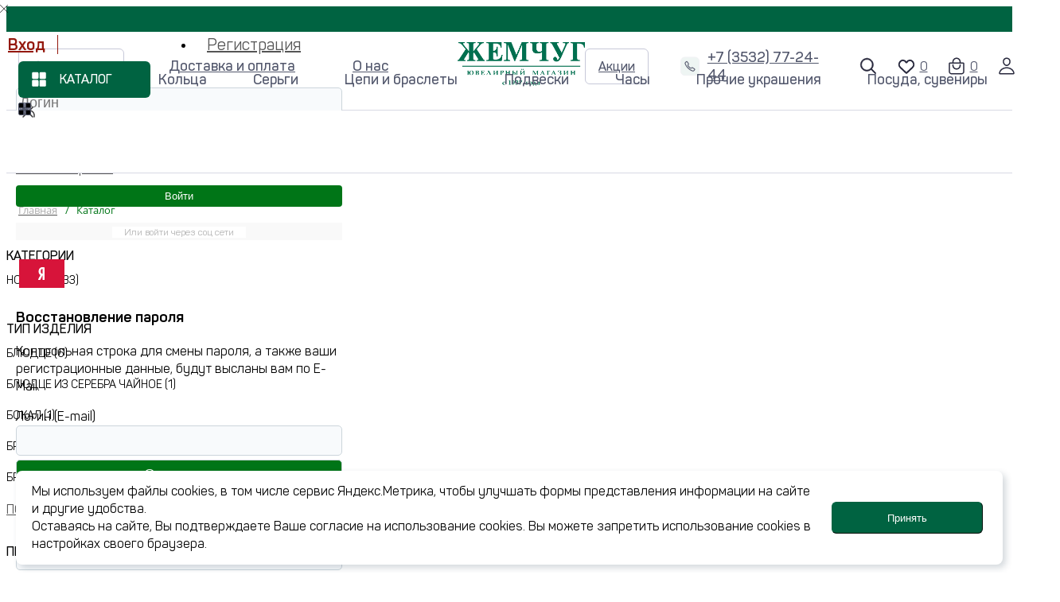

--- FILE ---
content_type: text/html; charset=utf-8
request_url: https://www.google.com/recaptcha/api2/anchor?ar=1&k=6LeFMoQaAAAAAOucexcYskFcvcL7lKBMmBAzlI9-&co=aHR0cHM6Ly9zaG9wLnpoZW1jaHVnNTYucnU6NDQz&hl=ru&v=TkacYOdEJbdB_JjX802TMer9&theme=light&size=normal&badge=bottomright&anchor-ms=20000&execute-ms=15000&cb=4jm4dd5v1tg9
body_size: 47508
content:
<!DOCTYPE HTML><html dir="ltr" lang="ru"><head><meta http-equiv="Content-Type" content="text/html; charset=UTF-8">
<meta http-equiv="X-UA-Compatible" content="IE=edge">
<title>reCAPTCHA</title>
<style type="text/css">
/* cyrillic-ext */
@font-face {
  font-family: 'Roboto';
  font-style: normal;
  font-weight: 400;
  src: url(//fonts.gstatic.com/s/roboto/v18/KFOmCnqEu92Fr1Mu72xKKTU1Kvnz.woff2) format('woff2');
  unicode-range: U+0460-052F, U+1C80-1C8A, U+20B4, U+2DE0-2DFF, U+A640-A69F, U+FE2E-FE2F;
}
/* cyrillic */
@font-face {
  font-family: 'Roboto';
  font-style: normal;
  font-weight: 400;
  src: url(//fonts.gstatic.com/s/roboto/v18/KFOmCnqEu92Fr1Mu5mxKKTU1Kvnz.woff2) format('woff2');
  unicode-range: U+0301, U+0400-045F, U+0490-0491, U+04B0-04B1, U+2116;
}
/* greek-ext */
@font-face {
  font-family: 'Roboto';
  font-style: normal;
  font-weight: 400;
  src: url(//fonts.gstatic.com/s/roboto/v18/KFOmCnqEu92Fr1Mu7mxKKTU1Kvnz.woff2) format('woff2');
  unicode-range: U+1F00-1FFF;
}
/* greek */
@font-face {
  font-family: 'Roboto';
  font-style: normal;
  font-weight: 400;
  src: url(//fonts.gstatic.com/s/roboto/v18/KFOmCnqEu92Fr1Mu4WxKKTU1Kvnz.woff2) format('woff2');
  unicode-range: U+0370-0377, U+037A-037F, U+0384-038A, U+038C, U+038E-03A1, U+03A3-03FF;
}
/* vietnamese */
@font-face {
  font-family: 'Roboto';
  font-style: normal;
  font-weight: 400;
  src: url(//fonts.gstatic.com/s/roboto/v18/KFOmCnqEu92Fr1Mu7WxKKTU1Kvnz.woff2) format('woff2');
  unicode-range: U+0102-0103, U+0110-0111, U+0128-0129, U+0168-0169, U+01A0-01A1, U+01AF-01B0, U+0300-0301, U+0303-0304, U+0308-0309, U+0323, U+0329, U+1EA0-1EF9, U+20AB;
}
/* latin-ext */
@font-face {
  font-family: 'Roboto';
  font-style: normal;
  font-weight: 400;
  src: url(//fonts.gstatic.com/s/roboto/v18/KFOmCnqEu92Fr1Mu7GxKKTU1Kvnz.woff2) format('woff2');
  unicode-range: U+0100-02BA, U+02BD-02C5, U+02C7-02CC, U+02CE-02D7, U+02DD-02FF, U+0304, U+0308, U+0329, U+1D00-1DBF, U+1E00-1E9F, U+1EF2-1EFF, U+2020, U+20A0-20AB, U+20AD-20C0, U+2113, U+2C60-2C7F, U+A720-A7FF;
}
/* latin */
@font-face {
  font-family: 'Roboto';
  font-style: normal;
  font-weight: 400;
  src: url(//fonts.gstatic.com/s/roboto/v18/KFOmCnqEu92Fr1Mu4mxKKTU1Kg.woff2) format('woff2');
  unicode-range: U+0000-00FF, U+0131, U+0152-0153, U+02BB-02BC, U+02C6, U+02DA, U+02DC, U+0304, U+0308, U+0329, U+2000-206F, U+20AC, U+2122, U+2191, U+2193, U+2212, U+2215, U+FEFF, U+FFFD;
}
/* cyrillic-ext */
@font-face {
  font-family: 'Roboto';
  font-style: normal;
  font-weight: 500;
  src: url(//fonts.gstatic.com/s/roboto/v18/KFOlCnqEu92Fr1MmEU9fCRc4AMP6lbBP.woff2) format('woff2');
  unicode-range: U+0460-052F, U+1C80-1C8A, U+20B4, U+2DE0-2DFF, U+A640-A69F, U+FE2E-FE2F;
}
/* cyrillic */
@font-face {
  font-family: 'Roboto';
  font-style: normal;
  font-weight: 500;
  src: url(//fonts.gstatic.com/s/roboto/v18/KFOlCnqEu92Fr1MmEU9fABc4AMP6lbBP.woff2) format('woff2');
  unicode-range: U+0301, U+0400-045F, U+0490-0491, U+04B0-04B1, U+2116;
}
/* greek-ext */
@font-face {
  font-family: 'Roboto';
  font-style: normal;
  font-weight: 500;
  src: url(//fonts.gstatic.com/s/roboto/v18/KFOlCnqEu92Fr1MmEU9fCBc4AMP6lbBP.woff2) format('woff2');
  unicode-range: U+1F00-1FFF;
}
/* greek */
@font-face {
  font-family: 'Roboto';
  font-style: normal;
  font-weight: 500;
  src: url(//fonts.gstatic.com/s/roboto/v18/KFOlCnqEu92Fr1MmEU9fBxc4AMP6lbBP.woff2) format('woff2');
  unicode-range: U+0370-0377, U+037A-037F, U+0384-038A, U+038C, U+038E-03A1, U+03A3-03FF;
}
/* vietnamese */
@font-face {
  font-family: 'Roboto';
  font-style: normal;
  font-weight: 500;
  src: url(//fonts.gstatic.com/s/roboto/v18/KFOlCnqEu92Fr1MmEU9fCxc4AMP6lbBP.woff2) format('woff2');
  unicode-range: U+0102-0103, U+0110-0111, U+0128-0129, U+0168-0169, U+01A0-01A1, U+01AF-01B0, U+0300-0301, U+0303-0304, U+0308-0309, U+0323, U+0329, U+1EA0-1EF9, U+20AB;
}
/* latin-ext */
@font-face {
  font-family: 'Roboto';
  font-style: normal;
  font-weight: 500;
  src: url(//fonts.gstatic.com/s/roboto/v18/KFOlCnqEu92Fr1MmEU9fChc4AMP6lbBP.woff2) format('woff2');
  unicode-range: U+0100-02BA, U+02BD-02C5, U+02C7-02CC, U+02CE-02D7, U+02DD-02FF, U+0304, U+0308, U+0329, U+1D00-1DBF, U+1E00-1E9F, U+1EF2-1EFF, U+2020, U+20A0-20AB, U+20AD-20C0, U+2113, U+2C60-2C7F, U+A720-A7FF;
}
/* latin */
@font-face {
  font-family: 'Roboto';
  font-style: normal;
  font-weight: 500;
  src: url(//fonts.gstatic.com/s/roboto/v18/KFOlCnqEu92Fr1MmEU9fBBc4AMP6lQ.woff2) format('woff2');
  unicode-range: U+0000-00FF, U+0131, U+0152-0153, U+02BB-02BC, U+02C6, U+02DA, U+02DC, U+0304, U+0308, U+0329, U+2000-206F, U+20AC, U+2122, U+2191, U+2193, U+2212, U+2215, U+FEFF, U+FFFD;
}
/* cyrillic-ext */
@font-face {
  font-family: 'Roboto';
  font-style: normal;
  font-weight: 900;
  src: url(//fonts.gstatic.com/s/roboto/v18/KFOlCnqEu92Fr1MmYUtfCRc4AMP6lbBP.woff2) format('woff2');
  unicode-range: U+0460-052F, U+1C80-1C8A, U+20B4, U+2DE0-2DFF, U+A640-A69F, U+FE2E-FE2F;
}
/* cyrillic */
@font-face {
  font-family: 'Roboto';
  font-style: normal;
  font-weight: 900;
  src: url(//fonts.gstatic.com/s/roboto/v18/KFOlCnqEu92Fr1MmYUtfABc4AMP6lbBP.woff2) format('woff2');
  unicode-range: U+0301, U+0400-045F, U+0490-0491, U+04B0-04B1, U+2116;
}
/* greek-ext */
@font-face {
  font-family: 'Roboto';
  font-style: normal;
  font-weight: 900;
  src: url(//fonts.gstatic.com/s/roboto/v18/KFOlCnqEu92Fr1MmYUtfCBc4AMP6lbBP.woff2) format('woff2');
  unicode-range: U+1F00-1FFF;
}
/* greek */
@font-face {
  font-family: 'Roboto';
  font-style: normal;
  font-weight: 900;
  src: url(//fonts.gstatic.com/s/roboto/v18/KFOlCnqEu92Fr1MmYUtfBxc4AMP6lbBP.woff2) format('woff2');
  unicode-range: U+0370-0377, U+037A-037F, U+0384-038A, U+038C, U+038E-03A1, U+03A3-03FF;
}
/* vietnamese */
@font-face {
  font-family: 'Roboto';
  font-style: normal;
  font-weight: 900;
  src: url(//fonts.gstatic.com/s/roboto/v18/KFOlCnqEu92Fr1MmYUtfCxc4AMP6lbBP.woff2) format('woff2');
  unicode-range: U+0102-0103, U+0110-0111, U+0128-0129, U+0168-0169, U+01A0-01A1, U+01AF-01B0, U+0300-0301, U+0303-0304, U+0308-0309, U+0323, U+0329, U+1EA0-1EF9, U+20AB;
}
/* latin-ext */
@font-face {
  font-family: 'Roboto';
  font-style: normal;
  font-weight: 900;
  src: url(//fonts.gstatic.com/s/roboto/v18/KFOlCnqEu92Fr1MmYUtfChc4AMP6lbBP.woff2) format('woff2');
  unicode-range: U+0100-02BA, U+02BD-02C5, U+02C7-02CC, U+02CE-02D7, U+02DD-02FF, U+0304, U+0308, U+0329, U+1D00-1DBF, U+1E00-1E9F, U+1EF2-1EFF, U+2020, U+20A0-20AB, U+20AD-20C0, U+2113, U+2C60-2C7F, U+A720-A7FF;
}
/* latin */
@font-face {
  font-family: 'Roboto';
  font-style: normal;
  font-weight: 900;
  src: url(//fonts.gstatic.com/s/roboto/v18/KFOlCnqEu92Fr1MmYUtfBBc4AMP6lQ.woff2) format('woff2');
  unicode-range: U+0000-00FF, U+0131, U+0152-0153, U+02BB-02BC, U+02C6, U+02DA, U+02DC, U+0304, U+0308, U+0329, U+2000-206F, U+20AC, U+2122, U+2191, U+2193, U+2212, U+2215, U+FEFF, U+FFFD;
}

</style>
<link rel="stylesheet" type="text/css" href="https://www.gstatic.com/recaptcha/releases/TkacYOdEJbdB_JjX802TMer9/styles__ltr.css">
<script nonce="n6yKfz_NTRaCyLM4zFnUYA" type="text/javascript">window['__recaptcha_api'] = 'https://www.google.com/recaptcha/api2/';</script>
<script type="text/javascript" src="https://www.gstatic.com/recaptcha/releases/TkacYOdEJbdB_JjX802TMer9/recaptcha__ru.js" nonce="n6yKfz_NTRaCyLM4zFnUYA">
      
    </script></head>
<body><div id="rc-anchor-alert" class="rc-anchor-alert"></div>
<input type="hidden" id="recaptcha-token" value="[base64]">
<script type="text/javascript" nonce="n6yKfz_NTRaCyLM4zFnUYA">
      recaptcha.anchor.Main.init("[\x22ainput\x22,[\x22bgdata\x22,\x22\x22,\[base64]/[base64]/[base64]/[base64]/[base64]/[base64]/[base64]/[base64]/[base64]/[base64]/[base64]/[base64]/[base64]/[base64]\\u003d\x22,\[base64]\\u003d\\u003d\x22,\x22JMKcWhbDh8OEwoNTw6MlEsOZHzrDghPCqzAyw60Ww4TDu8Kcw7rCsWIRHUpuUMOwCsO/K8Ojw57DhSl3wqHCmMO/Uh8jdcOPUMOYwpbDssOCLBfDoMKiw4Qww60UWyjDlcKefQ/CgmxQw47Ct8KubcKpwqjCnV8Qw7zDtcKGCsO/LMOYwpAmEHnCkyM1d0hjwo7CrSQ/IMKAw4LCvxLDkMOXwqYeDw3CjnHCm8O3wqFgElR8wokgQW7Ctg/CvsOTUzsQwofDsAgtUmUYeXw8WxzDkD99w5E5w45dIcK7w6xofMO6XMK9woRBw4A3czBmw7zDvn9ww5V5CMODw4Uywo/Dp07CswMEZ8O+w7hMwqJBUsK5wr/DmyfDtxTDg8KDw7HDrXZwUyhMwpXDgwc7w7nCnwnCil3ChFMtwpt0ZcKCw70bwoNUw4EAAsKpw4LCsMKOw4h4Vl7DksO/[base64]/ClygKw4vDnHkDfMOdwp3DrUURHj06w53Ds8O6XyEsNcOfOsK2w47CqV/[base64]/DmcKkwrhpAsO4Qk7DsT4mwoBVw5d1FWUhwo7DgMOzw6g+HGtrACHCh8KGAcKrTMOYw5J1OyoBwpIRw4fCgFsiwrfDq8KaesOzJcKga8KiaHbCnE9Gdn/Dh8KAwptcOcOLw4XDjMKaRFjDigPDo8OvDMKGwqQjwpHCncOlwq3DtcK9XMOjw4PCkWE5YMOtwo/CscO9HnTDomQJE8OgF31kw7bDp8OmZnHDhl8MV8OXwo1VelwpTAzDssKSw5d3eMO4IWfCuwvDgMKQwodQwpQGwofDiWzDh3YqwrfDqcK7wo9yDMKxTcOwBQbCgMKjEmwIwoFKKnwsT1PCtsKDwocMRnFiNsKEwqXClGPDosKlw6xAw45ww7DDvMK6NnEDccOVCj/CjBTDtMOxw4ZWLk/CtcKWWk/Dt8Kwwr4nw51FwrNsLEvDnMOmGMK1fcKYUX5DwoTDrnNIAxDCkEFWHsKWOyJcwrfCgMKaM1DDqcK/F8KLw53ChsKYDsOMwpktwoTDtsKLG8O6w6LCpMK6esKTCnLCtTnCvzowZcKNwq/Cs8O+wqlLw4I+BMK6w61MJxrDlDBwMMO1DsKxEysqw49BYcOBccKXwrHClcK9wrdVWXnCqsKvwr3DniHDlgXDgcOcCMKUwonDolzDoXvDh1HCnlUQwpcXFMOgw5/Cs8Klw7AMwrXDiMOXcSBZw45IXMOSVU1fwqIIw57DjmoEb3TCvwHCssKnw5J2YcOewrcew4cvw5jDscKCNCFxwo/CljM4f8KIGcKndMOdwobCgxAiUcKhwobClMORGVNaw7DDrMO2wrVkbsOHw63DryI8RXjDuTHDt8OIwo1vw6rDicOCwovCmTrCr2fDvw/Cl8OewotswrlOdMKPw7FCbBhua8KYJjQwK8KXw5EUw7PCrVDDl23DmWLDrcKowpDCpG/[base64]/ChXx5N2TCmWQSw7jCn1FMw5zCo8K7Y0PCv8OWw5fDnBNdMUMXw4lzNU3CokIfwqLDrMKXwo3DpT/CrMOqTWDCuUHCs29BLCQFw7QlYcOtAMKNw6HDoyPDp23DjW90XGg4wpAEO8KEwoxFw509S3tTFcO7X2DCkcOkcX4iwqTDsGvCmk3Dqw/CoW9RfU8yw5Bxw6HDq17CqlHDpcODwoU8wqvDjV4gHiZYwqHCiFkwIBNGO2jCs8Opw501wrITw7o8GcKhGcKWw7Yowosxbl/Du8Oaw6Ftw4bCtgs9wqUbZsKXw7rDvcKAOsKjPgXCvMKPw5jDnXlEW2luwpgjO8OPB8KgZULCtsKSw47Ci8OfQsODc1R5BhRdw4vCuQsmw63Dm17CpGs/[base64]/CuMOyHXbCusOFw7XDgEnCkyAkwr8mw6LDk8Oia3x4DnfCpsOcwr/CqcKDUMO9CcO+JMKpJMKeF8OBdyvCuApBA8KAwq7DucKgwpzCtkkZbsKzwpnDmsO1QUgjwo3Dg8KkLV7Cvn4AXDbCoCsmaMOdWDPDtAo3UnnCpsKwRG7Dq2dMw6xFBsO7IMOCw7HDmsKLwqNbwqnDiCfCp8KFw4jCsXh1w6PCtcK/wpYCwrtwE8OKw6oeAMOaFVwxwo7CvMKzw6lhwrRDwqLCvsKCEMOhNcOkNMKMGcK7w7coKCjDoTXDqcOFw6M5LMOvZ8KNeDbDo8KLw41twr/DhkfDtW3DkcOGw6F9wr9VWsK0wpzDuMOhLcKfTcOcwqrDqE4Ow7RLVENnwrQtw5wdwrsveBYdwq7CuzkTdsK5w5pow4zDqi/CvDlCcyDDoUbCn8Ovwr58wq3Dj0vDk8Olw7/DksOLRh4Fw7HCj8O9DMOew5/DkUrCplLClMKOw7XDqcKTKX/Di2HCnmPDn8KjHsO8d0pfSG0WwonDvRZAw67Dq8OvY8Oyw6fDj0d7w65Uc8K3w7RePS8RJC3CvknCq2hFecOJw6RQZsOtwqAOWi3CknFXw4HDjsKMAMKpc8KMN8OHwovCg8K/w4tdwp1SQcOzbGrDq01kw6HDjRHDoisqw6gYEMOdwpFswpvDn8Olwrl7Y0UKwpnChMOzam7Cr8KkWMODw5hnw5kyL8OLGMK/DMO/w6dsUsKxERPCoEABWHYpw5jCoU41wrzDo8KUPMKLf8OZw7bDvcOlOUjDvcOZLkEww4HCisOgC8KpAzXCk8KXcT3DvMKEw51zwpFkw7DDrcOQRSYzO8OGc17CukohAsKYFiHCo8KUw79lZj3CiHTCtH/[base64]/[base64]/Cm8O8asO3wq3Cs1fDmDrCtAjCsBd2TsKaw6czwqkrw5kHw7Nbw6PCsX3CkERWYBhlSmvDksOVEMKRQX/[base64]/[base64]/ClcOdYcK/wqQDw4bDjww3wpx/LkEqwq7Dp2zCr8KZT8OYw5TDhcKRwrzCpDXDq8K1esOcwrg/wojDsMKtw5XDh8KnKcO+ADhVRMOqGArCuEvDjMOhMcKNw6LDiMK5ZhgPwq7CicOTwpQKwqTClDfChcKow4XCr8O3woLCsMOjw44vRwBGJzLDgUQAw58FwrJ1C3heE1/[base64]/[base64]/[base64]/CoMKJGMOxwpYBw4gpEcOSwq3DosKTB1bCvhMkPgbCkUUDwpVhw5nDgGp8BlTCs24BLMKbFXxhw5F+EBBMw6LDqcKCAhZ6wo1Yw5pKwr8xKsK0VsOXw4XDnMKmwrXCs8O7wqFJwoLCuAFlwo/DiwjCscKnOjHCoUjDrcOjB8KxLiM4wpcSwo4AfWbCtAV7w5k3w6d2WlQId8O7AMOITcKGCsO+w6Y0w7vCk8OhU3PCgzofwoMBEMO+w5XDml5ubGHDoQHDmUFsw5HDlRgwMsOQOjrCoErCqzxSRDbDo8OSw61Zc8OoJMKkwpd/wpIVwpYcUmVtw7rDocK8wqrCt01Ewp7Dr0wNKxsiCcOUwpfChj/[base64]/CsmvDiCfCgcOHwqIRwosHwq/Dj8ODw5kvF8OeworCvcO5GyfCgnPDosK1wqY6wpcOw4cpMWTCt0sPw6YIUijCv8OwAMOadWPCkkptIsKQwrMna0csK8OBw4XCoyBswqrDr8KCwojDhMOJDlhef8K+worChMOzZnrCg8O+w6HCthPChcOLw6LCmsKtwrgSKwbCvcKZb8OBUD/[base64]/DuXZGYV/Cm8OxchM2BsKFwok/woY+aMO0woMSwq1ywpNlYMOROcKPw5ZhXQhhw5NswpzDqcO+TsOnOxHCgsKXw4Amwq7CjsKyAsO5wpDDh8Kqwo0+w6nCqMO8GFPDj2wjwrbCkMOsUVdOdsOtLkvDisKgwqhKw6vDjsKAwo8XwqLDmkxTw7B2wp88wrs2UT/CizvCu0vComnCssOfRELCik9nJMKqXTrCjsO2w6E7JBVFUXkIPMOnw7LCmcO7PjLDgycXL04ffFnCjiNIfxAUazAhSMKkPlnDt8ODIsKNw7HDjMKEUiE5bR7CvsOFU8KIw57DhGXDvm/DlcOSwqrCnQVwJMKxwqLCkAPCpmvDoMKdwrLDnsKAQWhvelbDsUIzUjpdC8OLwp3Cr1BpalBbazzCvsKebMOTYsKcHsO9O8OxwpVdNhfDrcOcHEbDlcKJw4cQG8KBw5BQwp/CgGpawp7DgWcQBMOOXsOdJcOKbgnCmU7CpD1hwqXCugrDjwFxAnbCusKAD8OuYzvDiWFwF8KawoptIiLCki1Qw59fw6DCnsOswoB6QUfDhR/CrS0ow4bDjRMHwr/DnGJ5wqDCkGFFw7jCmyspwoclw7gGwq8yw6lXw79iCsO+wqrCvFPDoMOmYMKoQcOBw7/[base64]/DncOew5kIDMOlBMKCN8O7w78uA8Oaw7HDuMOeXsKDw6PChcOqFE7DosOYw7g/PEfCsinDrQ4CEsOleWk+w73CllzCksOhOzvCiHNVw6RiwovClMKkwrHCsMOkdQ/[base64]/CpsOdRDotwqbClsKhHGrDknjCp8OAIxDDqBIRCFhzw6nCk37DghTDlywrd1/DrxbCvHlPQBAOw7HDt8OWOB3Dn2ZRSxQzWMK/wo/Dh1A4woE1w7tywoMhwpnDssKCOC3CisK9wpE1w4DDpHcsw5VpNmoLZXTCrEbChnoDwrh1B8OmPxYEw43DrMOnwo3Cv3wHAMOFwqwRYnEBwp7ClsKIwqzDvMOsw47ChsOvw7zCo8OGSyljw6/Ctwh1OQDCvMOPHMO4w4LDlsO4w5VTw4nCpsKSwrLCgsKRMH/[base64]/ClcOuw7TClH9QwrDDlgslwpbChjpnw40Za8KGwq1wPsKvwqsyagwsw6/[base64]/DvRExwpxEw7llOVHDiEvCqsKvMMKkwoPDsMOSwoPDh8OnbxrCksKdXCjCn8ONwpZCwpbDssK1woVYasOWwpkKwplwwp/DtF0Hw7NkZsOOwoFPHsOBw6XCs8O6w4U1wrrDtMO5UMOew6NnwrrCnQslOMKfw6g9w6XCjlXCnn7Dtx0cwrF3TV3Ck1LDgVkIwqDDrsO3dyJSw6hHCWrCmcOsw5/[base64]/DhMOXw79uw73Dk8K0wrRuw4vDp8O3wozCpcKyXhIlwpvDk8Kgw7rCmhEzC1ozw6vDrcKJRjXDlSTDpcObS3jCqMOGYcKcwoXDmMOfw57Dg8KMwoB5wpIOwqdCwp/Dt1PCk0zDp3TDtcKfwoPDiCsmwplCZ8KOesKSGMOWwpbCmcK6VcKIwq5qLSp7PMKdKsONw6gewrtCf8Kew6AEbnQCw5FqBsKHwrkpw5PDqEJmZA7DuMOtw7HCgMO/CzjCj8OrwpcQwoIkw6B9FMO5b3F3OsKdc8KIWsKHNRjCnDYkw6PCgQdTw4I2w6shw4TCtBctP8O5w4fDq3ASw77CjmjDiMK5MFHDucO8LUYgIF8HXcOSwqDDu1vDusOgw6nDkSLDj8OkcHfDuhVCwrpEw7tlwpnDjMKywq0iIcKhWzzCpzfCpzbCmD/DhFMGw4LDlMKMZQERw6sBR8OQwpQ2W8O2WEBfdcO1C8O1SMO+wrjCrETCsVoeTcOtHArCtMObwoDDqmV+wrx5O8OQBsOrw67DqSV0w7DDgnFhw67Cr8OgwoPDncOmwq/CrX3DjiR3w6jClhLCl8K/ZUAlw5XCs8KlBmfCn8K/w7cgE3zDnHLCnsKvwozClEw6w7bCvkHClMOnwpRXwoZdw53CjU8QEsO4w77DnTd+E8OrW8OyFxTDrsOxFSLCq8OAw7Qxwr9TYDHCmsK8wqYPVMOJwpgNXcOXRcOSOsOFMwh7wowrwp9nw4rDkT/DthbCn8OKwpvCqcK0CcKsw67CpjvDvMOqesOleWE7SCI3HMK9wr7Cm0Ypw4PChEvCiAbChwlTwojDs8KSw4VFHlApw6nCul7DqsKNCl4Sw5dFXMKUw4EswqBRw5fDjWnDoGpSw70XwrgMw5fDo8OswrXDocKsw4ELEsKCw4HCtSDDpMOPd3vCmWHCtcO5Wy7DiMK/[base64]/[base64]/Dj8OHw5nDjlnCj37DlRvDu0QZc3kyUgfCjcKFan8ow7TCkMKDwrt6FcOEwq1TTjHColo3w4TClcOVw6LDgFQdfz/[base64]/[base64]/Cq8KhwqxQw5HCr8O7S3Y2wqTDlcKsw5twKcO6w7RxwprDjMKDwrAqw7BFw5/CmMO/[base64]/DocKEw70geBXDjcK0w51tcMK/[base64]/wpQGwq/[base64]/Ch8Oyw5XDiSDDkGbDi8ODMMK3w786RTl/wqYyPTk0w5XDhsKSw7TCgsK8wpnCnsKfwot6PcOyw7/[base64]/MH1tw67Ct1lmwrjDmFfChBfDkhfCjSRzwpLDusKDwo3DqsODwqYoHcOlZ8OJVsKiFUrCqMK2KSE7wrPDvmUnwo5AOwM4NmQyw5DCsMOHwqbDmsK9woFEw7sqPhoXwrc7bh/CtcKdw4nDj8KBwqTDlyHCtBwbw7nCn8KNWsO2OlPDnQ/[base64]/D8KYRjEicnfDtsO1w7MwbsOaw67CiT7DhMOMw63Dk8KUw4LDqsOgw6HDsMO/w5I0w7x3w6jCi8OaKCfCrcKUG21jw61ZXmQDw5rCnFTCskbClMOkw5kdGSTDtRw1w5HCqn7Cp8K3S8K4JcKtaj7Cg8KeQnnDnEsIbMKyF8OZw7I8woFvGjNfwr9/[base64]/[base64]/Dt8Kpw5IOX8KrL2tvdcOsTsK6ETHCh3XDiMOiworDh8KvUMOUwpvCrMKCw7PDmUcSw5wfw6Q+eXFyXg9awqXDp1XCsl/ChiLDjDDDn2fDnQ3DmcOOw5hFAUDCnEpNB8O9woU3wrDDqMOhwqwfwrhIDcKZYsKXwr5HLMKmwpbCgcKww4Vnw5dZw40cwr0SEcKuwoEXNB/CsEcqw4nDqwLCp8KowqAcLXHCqBBBwqNVwp0QCcOMbMOpwqwkw59bw5RXwoBXWk3DqnbCmiDDpVNnw47DrcKsQMOWw47DhMKpwpfDmMKuwqjDpsKew7/DqMOlM21fdFF4wpHCkxc6ccKDOsOmL8K7wpwcwr7DnH9kwrMRw552woxNOk0jw6pVSk8yHsOFe8O7JUg+w6DDt8Kow4HDqBQJfcOPQyLCk8OaFsKpRVPCo8Oowr0RPsKcYMKuw6EgZsORf8KAwrEww5Vdwr/Dk8OkwrzCijTDt8KMw4hxKsKVA8K+fsKfb3vDgMOUYiBiUCUhw6Fpwq3Dm8OWwogywpHCkT4Mw7XCosO4wqrDqcOGwrDCtcKFE8KgMMKYZ288UsO0ZcKwH8O/w5lrwpRtfBEAWcKhw7wxWcOpw6bDscOyw7pdPzTCoMOuLsOxwr7DmjzDmDgiwo0nwpxAwqkjNcO+S8K4w6gUQmXDpVnCpm3Di8OGVWQ9WRkOw73CvmhMFMKpwptywrkfwovDsEHDtsOzMcKhRMKDPMOCwqUFwoggUjRFKQBgw4Izw4QRwqAybiDCksKxLsOhwot5wo/[base64]/DlXPCuMKcw7PClsKcwrI6w50kNcOHw4PCisKLRDrChi5sw7TDo2tfwqMTYcO1TcK0dgYIwqJ0fMOjw63ChcKvM8OPdcKOwod+RR3CvsKfJMKjfsKkLXYxwql7w7U7RsOEwofCqcOGwoF/F8K/Wx8tw7A/[base64]/DjsKSQTHDozLCuH3CqsOkQcOLE8KzC8OAecO4A8KpNAVlWQ/Ch8O+GsOfwqM8bh02CMOOwqVHfsOGO8ObTcKNwpbDisO/wqwtZsKULCTCtA/Dq0zCr0LCh0hHw5MPRnhfWcKlwqXDsifDljRVw7/Cq1zDi8OVdsKewqtpwqrDj8Kkwpk7wo/ClcK6w69+w5dJwobDi8KDwpvCnSTChC3ChMO7UwPCk8KAVsOlwpLCoFrDpcKZw45dXcKJw4MzLcOtW8KrwpIWB8KCw4vDscO0HhzCr3bDs3oqwqUAeX5MDyLDmVPCvMKvBQ8Lw6kiwpBTw5fDqMK5w5sqQsKAw7hdwr8BwpHCkTDDuG/CnMK2w7XDrXfCvsOewozChwzCgsOxZ8OjMA7Ctx/Co33DlsOqBFt9wpXDm8Oow45BSxFqwozDqmXDvMK3YRzClMO7w7fCpMK4w7HCmsK5wp9PwqPCimnCsw/Ch27DlcKONjjDjMKCQMOaFcOiM3lVw5jCtWnDggwFw5rClsKlwoJRN8O/[base64]/wrxpRUIXBMKhw5XDnRTClUhjXS3DrMK0f8OYw6/[base64]/f2BBw7PDh8O6PcO/w6tow6B4w4ImwoHDnXZsNDRVLwxFDk/ChcOuRjEuLFDDikLDvTfDp8O1F3NAZ04EQ8K/wq/DjH5xMBouw6bDp8O4MMOZw5ARRMOJFnQ0HXPCjMKgJjbCqn1FY8Khw5/Cs8K/E8KcJcOoIQ/DjsKDwobDvBHDiGF+UsKnw7jDqMOZw4Eaw7Y6w7DCkxPDhTVxWcOpwobCl8KOMD9XTcKdw5p+wqvDvG3CgcKpEEYQwotiwrl4fcOeTAQKRMOET8O9w5PCqxxSwp9xwo/[base64]/Co8KKIsOWSGdPwoTDpMOCwrF9wpvCmmbDthMLVsKjwok8Ak4PMsKqXMO6wqfDmsKdw6PDjsK/[base64]/CkcKpGnQ8w68GDcKKJsKCQDfDhMKpwqQbPH/Dq8OxacKgw7M1wrHDijfCukDDnVhzwqUFw7jDl8O1wokXL3HDkMKYwojDoxRqw6XDv8OONcKKw5bDgjDDscO9wrTCvcK5w7/DvcKFwrXClGfDnsKswrxebhJnwoDClcOywrbDiVYwFjPChVwfZsO7d8K5w5DDsMKJw7BmwoscUMO4SyvCvB3DhmbDmcKlGsOgw5BbEMOaG8K8wo/CscO5O8OxRcKtwqrCmGUsKMKecy3DsmLDiWXDh2B1w5EBL3/Dk8KkwoTDjcKdI8KwBsKSI8KpYcKgBlVFw4kfd3A4w4bCjsO/NSHCtsKOVcObwqMiw6Nzd8O8wp7DmcKUI8OiGSbDrsK1AipyT2vCjwwUw68yw6LDsMOMaMKJN8KzwpNMw6VLF1BKBBbDisOLwqDDgcK6aEFcVcO1HyUMw4VRFHRxKsKXQsOIOxfCpjjDljBqwrXCpEHDlB/Cr0ZVw5p1TQMCKcKVFsK0ExFCOCV/P8O+wqjDsT/DisOVw6DDnnTCj8KawowyHVbCrMK5LMKNenR9w71jwovCgMOfwpHCvMKQw4BTV8O2w65icMO/Al1lNlPCqnHCqinDp8Kew7jCjsK+wpLDlixBMMO7agnDssO0wqZ3PzfDhGXDvEDDsMKTw5XCtsKow5I+BFHCjGzCrXw8UcK/[base64]/w6HCqcOowqESLXHDn8KSw6fDiMKhXcKUGV3DsVlMw7tuwozCicKLwo/CpcKGQsOkw51ywrwUwrXCocOdOU9kRFJ9w5ktwp4twofDusOdw7XClF3DuGrDssKqFS/DhMKNAcOlIMKETMKWYTjDoMOqwoQXwqLCq1c3MQXCk8Klw4ANdsOAZUPCnQLDsHQ8woZffSBQwpYcSsOgIVbCqibCjMOgw7JTwpsBw7TCuH/DlMKuwrxnwpV0wqtRwokPQWDCssKxwocNI8KfR8KmwqVXQyVcbBklK8Kaw70kw6fDiVI2wp/DjV0VWsK0OMKzXMKqUsKKw4x0OcO/[base64]/[base64]/[base64]/[base64]/w6nCvsOMw6HDgsK4wpPCqkRRwqQnKsKzw4IdwrxGwozCpifDlcOfbCbCkMOkXUvDq8OrW214M8O2SMKMwo/Co8Oww67DuUc0AV3DsMK4wqF5w4jDkEzCuMK6w4vDm8OiwrEow5TDi8K4Z37DuihfJT/DiTBxwo9dNH3DuTLCvsKoNGLDvMKpw5NEcwodLcOuB8Kvw5DDicK1wqXCnGEjVBHClsKlJ8OYw5ZKZWfCsMK/wrXDoUEcWhjDgsKZW8KCw4zCpS5bw6lRwoHCusOpb8Ozw4PCpFXCmSYJw7PDhxxWwq7DmsKuwqDCtMK1RsO4wpfChUnCj1HCuWo+w63DimjCm8K4N1QheMOHw7DDmyhjHBPDscKkDcK8wo/DnDfDosOJA8OdHUxVTcO/dcOBfg8cUcOXCsK6wp/[base64]/CrV7CmsKAwoLDmcO7exLCkivCmGBpanTDunnCnlzDv8OuE0zCpsKaw47DqyNsw6UOwrHChCrDgMORL8OKw6fCocOUwq/Cp1Z6w47Dll57woXCqsKDw5fDgWQxw6HCg1PCi8KNAcKcwpnCoEUTwo1RWE7DgcKGwpApwpFbc25Xw7/DlEZfwr5bwovDqSoiPApQw54fwpXCo0AWw7Rnw5DDvk3Ch8O7F8O4w4PCiMKPY8Ovw5YBRcKrwoETwqkcw5TDlcOGWE8qwrnCgsORwqo9w5fCiw/DtcKGDTPDriNKwqDCosKew5gfw55ISsKCeTRVOHELBcKJHsKvwp1ATjrDpsO3IGnCgcOuwojDvsKXw5wGH8KYcsKwPcOLMRcxw50oTSfCsMKUwpwUw6YVfgV4wqPDph/DocOEw4Vvwp92SsOZCMKhwpJow48DwpnChibDv8KRbztKwozCsxjCiXXCuAXDn1PDshbCvMOnwrBSdcOLDUdLK8KtYMKvG2RTCVnClGnDkcKPw5HClCMJwpAqFSNhw6YFw61MwqTCgT/CpFdnwoAIQ1DDhsK1wpzCmMOvFlN8YcORPnknwqFCaMKIHcOVVMK7w7ZVw4LDiMKlw7tYw6dpZsOUw4jCpyTDkktgw7fCvMK7Z8KRwqgzUk/DlULCu8KzQ8KtBMOmK1zCu3QcTMO+wrjClsK3wrJhw7zDpcKgPMOTYVFrL8O9STZTGXXCtcKywocywr7DnV/Cq8K8Y8O3w7oUbMOow7jCqMKsGyHDnkHDsMKnMsO9wpLCji3CvXEtOsKQdMK3wonDlWPDgcKdwqXDvcK7woENWzDCnMOoQWcKT8O8w68Pw5dhwp/[base64]/[base64]/CikrDgMKSAsObOsOzw5hGesOIV8OKwqktwqwoBWUOTcOdexbCuMK/wpzDisKxw6LCpsOFOcKMcMOiXMOOH8OmwoBFwrrCti/[base64]/w6l3wrtOJizCmQDCgcOhw7DChlgLw5fCsVxhw6PDsBnDiy0zOSPDtsKswrLCvcK2wo5kw7bDmT/CosOIw5LDrljCrBvCjMOrcB9LGcOIwrxxwrnDi1kMw4NKwq1RFcOfwq4RZT/[base64]/wp9qwoskd0EORAjCk8Oaw7AUbsO2AV5CG8KtYnpSwqMOw4bDiWlfenfDgBnCnsKuMcKyw73CiHVra8OswphOVsKhHSjDl1gXOjkQHHfClsOpw6PDo8Kawp7DrMOpccK6UBdGw4DCszZ4wpEoHMKMfX/[base64]/DrMOWMMKdKyrDosO4wrrDl2lZw6LDiMOHw4XCiMOTSMO1B2puEcKow658WjDChV7DjADDkcOdVEQ0wpMVYjlhAMO7wqnCrsKvc2DCkXEdTjhdZ3HDlw84MjrCq03DujQiP17CtMOcw77Du8K7woXCl0Ugw7TCg8K4wrcsAcOSU8KGw6wxw5Riwo/DjsOAwqFUL050d8K3cDtWw4J6wp91QnhVdgzCpC/CvsKNwr0+M2ozw4bCocKCw5p1wqbClcOqw5ACTMKRGkrDiCJcdU7CnGHDmcK/wqIJwphJJjZzwqTCkQJASlZeUcOMw4jDkhbDncOkAsOnIQF3PVDDl17CssOOw5rCnxXCocKoDsOqw5cAw7/DqMO4w51FM8OfGMO/w7bCkAltSTfCkifCrF/DgsKQXsOfCzE7w7BQPHbChcKqNsKCw4t0wqZIw5UZwr/DmcKrwrDDpUE3FWnDgcOMw4nDp8KVwovDsDJFw5RnwoLDqSPCgMKCecK3w4fDqcK4csOWTkFiAcOWwrjDsAXClcOmfMKCwo0kw5cbwr7Dg8OCw63DhCTCtMKeacKUw7HDhMOTZsK5w7x1w6kew4N9NsKkwqgxwqoIR37ClmrCp8O2QsOVw5PDjk/[base64]/CqcKGw6IwNsOLw5XCul7Coz/[base64]/[base64]/DqznDgThZwrTDocOTwrVIw5EVL8KAa8K4w6/CnSnCj0fDn3rDgcKrbcOIa8KfGcKjPsOdwo0Pw5bCvsKJw7PCosOZw5nDv8OdUAE4w6ZgVMOdADfDkMOsYFXDiDg8UMOlDsKjdcK7w6E/w5oXw6J1w6NnPHIHbxfCl2YMwrvDnsKjcATCjgfDqsOwwpZqwofDslfDrMO7PcKQPzsrMcONE8K0MyfDsT7DqFZpSMKAw6XDjsK3wpTDiT/DucO1w4rDr13CthtVw6Enw6UfwqBrw7bDusKXw4vDkcOrwrYjQmA1JWLCpcOjwqsPTcOVTWcrw7U7w6LCocKQwo8Zw453wrnCjsOaw4fCgMOKw7sYJEzCulPCkRMqw7Qvw71ow4zDtRsWwp0vFMKpX8Oew7/Ct1FKA8KGLsK6w4VQw6p0wqIWw5bDjnU7woBkGytDIcOKZcOfwoDDqHgXWMOfGlBXJEd2EAJkw7/CqsKsw5V9w6lOb2kSR8Kgw5Brw6sgwozCki9iw5/CpEkKwqbCkRYyAg8xKil1eQp1w5ApE8KTYsKzLTLDr1zCg8KkwqoWahHDoEQhwp/CocKSw4jDvcKiw7fDj8O/w41aw73Cgz7CscKSasO8w5x1w7Biw692JsOgVmnDmRdzw6XChcOGFn/[base64]/w4c+NxRiYcO6asO+w4jDiS7CvcOCwr3CiCXDuhbDqsKJXsO7woNKeMKDUcKuSw/[base64]/[base64]/bUbDvsKpOsK7wp7CkzMhw4/DisOoSSVjwoMiV8Kmw7pRw7vDkh/DlG/[base64]/[base64]/CqUjCisKBw7lVwonDhE/[base64]/[base64]/[base64]/wqLDocKAwqYHDMK2wp3DgEnDuMKswqVVKHRWwrXCm8OYw6DCrxImClcUHzDCmsKUwqXDu8OPwrMQwqEzw4zDg8Kaw7N4RRnCl37Du29XVlXDtcKEP8KdDFUpw7/DjkMdVC/CmMKPwqMcbcOVbQhjE0xXwq5Mw5TCo8OUw4vCsgEuw5DCusKRw5zCjmh0Zgljw6jDuHd9wrwOMMK5QsKzQBdww7PDk8OBUxJcaR3Du8O7RAzCksKadjBLfAItwod8Kl/DoMOxb8KVwql6wqzDgcK5RWLCunxeJnBbOsKDwr/DtBzCq8KSw5sDdRYyw5pLXcKJZsO5w5Z5G2pLZsKnwrR4L3FeYirDoh7DvsOPBsONw5smw6VnTMKuw6Y0MsOuwoUhAD/DtcKORMOow6HCk8OdwqDCqgnDtsKNw7NxGMKbdMKKYibCozDCmsKCFX7DlsOAF8K6AmDDosOLJF0bw4zDksKNCsOtJF7ClgrDkcKowrrCh0QPXy48wrsgwp4zwpbCk3nDocKKw6rDgEc/[base64]/DtD/DumVjwoMlPsKWDcK6fmfDnMOPw4LChsK4woHDnMKMIsK2Y8KFwrJhwp3DnsKhwo8fwqfDjcKXCWDCsBkqwpbDvA/CqzDDlMKkwqQ2wo/CvHXCpxZ+LsKqw5nCgMOLOBzCjMKEwrM+w7rDlSXCrcOdL8O7wpTCh8O/wpMjBcKXA8KJw4TCuRjCisKlw7zCqwrDtWsEQcK9GsOPXcOmwosxwpXDmnQ4CsOiwprCrwx7SMOXwrDDisKEPcKCw4PDhMKfw4J0YCp7wpcJFcKSw4XDp0IzwrXDi3vDqRzDucK/w5A2csOywrFdMx9rw6fDpDNCbmk3c8KYQsOBVhfCjDDCmmQjIDULw7LCr0YmcMK/KcO1NxnDg1AAOcKTw7J/RsOpwqsheMKfw67Dl3MSUklaRiQYKMKJw6nDpMOna8Kxw5Ntw7DCrDzCgnJdw43DnnHCnsKEwp4wwq7DkFTDqE19woQDw6nDsiEQwqY6w5vCuQXCvSV/P2R/DQAqwobCncKOdsKYUT8LOcO6woHCmsODw4zCsMOYw5I0IzrDlGUJw4QRRMOAwp7DoWnDiMK9w7sow6rClMK2WhXCpsK1w4nDqWQqNGDCjMOHwp5qB0VobMOJw6rCssOiDlkZwofCq8O7w4TCqMKsw4AfO8O7QMOSw7sOwrbDgGp1bQYrAcO5ak/CqcOJWmVrw7HCsMKMw4oUBxTCtmLCo8OqIsOARwLCjA1Qwp1zTUXDsMKJfMKbTR9NIsK7T3dxw7Rvw5LDmMOrXTfCvHdAwrvDv8OMwqFZwqzDscOHw7vDsnXDvz9rw7XCpsOiwqQBWn5Lwq4zw6Mtw7bDo31+d17Cnz/Dly5QPQwqGsO/[base64]/DnGRUZ0l1wqxBe8KuwoMIwofDqDE1KcOfEXhGQ8OhwoQ\\u003d\x22],null,[\x22conf\x22,null,\x226LeFMoQaAAAAAOucexcYskFcvcL7lKBMmBAzlI9-\x22,0,null,null,null,1,[21,125,63,73,95,87,41,43,42,83,102,105,109,121],[7668936,623],0,null,null,null,null,0,null,0,1,700,1,null,0,\[base64]/tzcYADoGZWF6dTZkEg4Iiv2INxgAOgVNZklJNBoZCAMSFR0U8JfjNw7/vqUGGcSdCRmc4owCGQ\\u003d\\u003d\x22,0,0,null,null,1,null,0,0],\x22https://shop.zhemchug56.ru:443\x22,null,[1,1,1],null,null,null,0,3600,[\x22https://www.google.com/intl/ru/policies/privacy/\x22,\x22https://www.google.com/intl/ru/policies/terms/\x22],\x229PDyxZbOreiUjyXaKEU86hUG864Fd/J8+eMZiY1cJ7w\\u003d\x22,0,0,null,1,1764322260822,0,0,[103],null,[183,200,21],\x22RC-_b8vr7eMojtRDg\x22,null,null,null,null,null,\x220dAFcWeA5YUfY8KjI0Qq9A5vQXi511bu4AWmDqdenkJdEgYSxl7wwPmmOKdsxTkl1zPMF8rSZxULQiVRmNno-Y8lm2qToCaM1JZg\x22,1764405060527]");
    </script></body></html>

--- FILE ---
content_type: text/css
request_url: https://shop.zhemchug56.ru/local/templates/us_2018/components/bitrix/catalog/catalog/style.css?16756857013917
body_size: 1414
content:
.grid {}

.grid .bx_content_section {
	margin-bottom: 15px;
}

.grid .bx_sidebar {
	margin-bottom: 15px;
}

/* grid2x1 */
.grid2x1 {}

.grid2x1 .bx_content_section {
	float: left;
	width: 66%;
	margin-bottom: 15px;
}

.grid2x1 .bx_sidebar {
	float: right;
	width: 33%;
	margin-bottom: 15px;
	padding-left: 5%;
	-webkit-box-sizing: border-box;
	-moz-box-sizing: border-box;
	box-sizing: border-box;
}

.filter_choise{
	margin: 20px 0;
}

.catalog-header-list {
	display: flex;
	justify-content: space-between;
	align-items: baseline;
	flex-flow: row nowrap;
	width: 100%;
}

.catalog-title h1{
	font-weight: 600;
    font-size: 32px;
    line-height: 140%;
    text-transform: uppercase;
    color: #28293D;
    margin: 10px 0;
    border: 0;
    padding-bottom: 0;
}

.catalog-btn-filter {
	display: flex;
	align-items: center;
	font-weight: 500;
	font-size: 14px;
	line-height: 24px;
}

.catalog-sort{
	font-size: 14px;
	line-height: 20px;
}

.catalog-sort{
	display: flex;
}

.catalog-sort::before {
	content: attr(data-name);
	color: var(--text-color-3);
}

.catalog-sort a{
	color: #000;
}

@media (max-width:992px) {
	.catalog-header-list {
		flex-wrap: wrap;
	}

	.filter-tile {
		display: flex;
		justify-content: space-between;
		background: #EEF5F3;
		border: 1px solid #EEF5F3;
		border-left: 0;
		border-right: 0;
		padding: 12px 20px;
		margin: 0 -20px 10px -20px;
		width: calc(100% + 40px);

	}

	.filter-tile button{
		width: auto;
	}

	.filter-header {
		display: flex;
		justify-content: space-between;
		align-items: center;
		margin-bottom: 20px;
	}

	
}

@media (max-width:776px) {
	.catalog-sort::before {
		display: none;
	}
	.catalog-title h1{
		font-size: 22px;
		margin-bottom: 15px;
	}
}

.catalog-btn-filter svg {
	margin-right: 5px;
}

.catalog-wrapper {
	display: flex;
	justify-content: space-between;
	align-items: flex-start;
	flex-flow: row nowrap;
	margin-bottom: 30px;
	margin-top: 15px;
	width: 100%;
}


@media (max-width:960px) {
	.grid2x1 .bx_sidebar {
		padding-left: 4%;
	}
}

@media (max-width: 767px) {
	
	.bx-filter {
		--z-index-filter: 105;
		position: fixed;
		transform: translateX(-100%);
		left: 0;
		margin-right: 0;
		z-index: var(--z-index-filter);
		top: 0;
		bottom: 0;
		width: 100%;
		transition: 0.5s;
		height: 100vh; 
	}

	.ui-overlay {
		background: rgba(0, 0, 0, 0.15);
		position: fixed;
		top: 0;
		bottom: 0;
		right: 0;
		left: 0;
		z-index: calc(var(--z-index-filter) - 1);
	}

	.main-filter--open {
		transform: translateX(0%);
	}

	.bx-filter .bx-filter-section{
		margin-left: 0;
		width: 306px;
		height: calc(var(--vh, 1vh) * 100);
		max-height: calc(var(--vh, 1vh) * 100);
		position: relative;
		box-shadow: 4px 0px 16px rgb(0 0 0 / 15%);
		top: 0;
		z-index: calc(var(--z-index-filter) + 1);

		background: #fff;
		padding: 40px 30px !important;
		overflow: hidden;
		overflow-y: auto;
	}

	.filter-open .smartfilter {
		display: block;
	}

	.filter-open .toggle-filter::before {
		content: 'Закрыть фильтр';
	}

	.toggle-filter::before {
		content: 'Открыть фильтр';
	}

	.toggle-filter {
		border: 1px solid #006714;
		border-radius: 4px;
		padding: 10px;
		color: #006714;
		text-align: center;
		margin: 10px 0;
	}
}

@media (max-width:640px) {

	.grid2x1 .bx_content_section,
	.grid2x1 .bx_sidebar {
		width: 100%;
		float: none;
	}

	.grid2x1 .bx_sidebar {
		padding-left: 3%;
	}
}

@media (max-width:479px) {
	.grid2x1 .bx_sidebar {
		padding-left: 1%;
	}

}

.catalog-block-header {
	font-size: 14px;
	font-weight: bold;
	text-align: left;
	margin: 5px 0;
	padding: 5px 15px;
	border-bottom: 2px solid #d9dee6;
	color: #000;
}

body.bx-theme-blue .catalog-block-header {
	border-color: #006cc0;
}

body.bx-theme-green .catalog-block-header {
	border-color: #63aa28;
}

body.bx-theme-red .catalog-block-header {
	border-color: #da3737;
}

body.bx-theme-yellow .catalog-block-header {
	border-color: #f4b236;
}

--- FILE ---
content_type: text/css
request_url: https://shop.zhemchug56.ru/local/components/uvelirsoft/menu-main/templates/.default/style.css?167663328610976
body_size: 2797
content:
.main-menu {
    --z-index-menu: 103;

    min-height: 59px;
    position: sticky;
    top: 0;
    z-index: var(--z-index-menu);
    background: #fff;
    height: 78px;
    display: flex;
    align-items: center;
    border-bottom: 1px solid #D8D9E4;
    margin-bottom: -1px;
}

.main-menu__close {
    display: none;
}

.main-menu__nav {
    list-style: none;
    padding: 0;
    margin: 0;
}

.main-menu__nav {
    display: flex;
    /* flex-wrap: wrap; */
    justify-content: space-between;
    align-items: center;
    height: 58px;
    /* overflow: hidden; */
    white-space: nowrap;
}

.main-menu__item a {
    display: flex;
    align-items: center;
    color: #52576C;
    text-decoration: none;
    font-weight: 600;
    font-size: 18px;
    line-height: 22px;
}

.main-menu__item>a {
    padding: 12px 16px;
}

.main-menu__item--hide {
    display: none;
}

.main-menu__item:hover>a path {
    stroke: var(--main-color);
}

.main-menu__item:hover>a {
    background: #EEF5F3;
    border-radius: 6px;
    color: #006341;
}

.main-menu__item--first>a {
    width: 100%;
    position: relative;

    background: #006341;
    border-radius: 6px;
    color: #fff;
    font-size: 16px;
    line-height: 19px;
    text-transform: uppercase;
}

.main-menu__item--first>a::after {
    content: '';
    width: 0px;
    border-right: 1px solid var(--border-color);
    position: absolute;
    top: 17px;
    bottom: 17px;
    right: 0;
}


.main-menu__item--first {
    /* min-width: 210px;
    margin-right: 5px;
    padding: 0px 0 0px 20px;
    box-sizing: border-box; */
}

.main-menu__item--first svg {
    margin-right: 16px;
    width: 20px;
    height: auto;
}

.main-menu__item+.main-menu__item {
    /* margin-left: 35.5px; */
}



.main-menu__item--red a::before {
    content: '';
    width: 8px;
    height: 8px;
    left: 0px;
    top: 5px;
    background: var(--red);
    border: 3px solid #fbd9e1;
    border-radius: 50%;
    margin-right: 5px;
}

.main-menu__item:not(.main-menu__item--first) {
    position: relative;
}

.main-menu__item:not(.main-menu__item--first) .main-menu__sub-menu {
    /* width: 300px; */
    right: auto;
    background: transparent;
}


.main-menu__item:not(.main-menu__item--first) .sub-menu-ul {
    width: 190px;
    background: #FFFFFF;
    border-radius: 16px;
    padding: 10px;
    height: auto;
    box-shadow: 4px 4px 10px 0px rgb(0 0 0 / 10%);
}

.main-menu__item:not(.main-menu__item--first) .container {
    padding: 16px 0 0 0;
}

.main-menu__sub-menu {
    visibility: hidden;
    opacity: 0;
    -webkit-transition: all 0.3s;
    -o-transition: all 0.3s;
    transition: all 0.3s;
    position: absolute;
    left: 0;
    right: 0;
    background: #fff;
    z-index: var(--z-index-menu);
}

.main-menu__sub-menu .container::after,
.main-menu__sub-menu .container::before {
    display: none;
}

.main-menu__item:hover .main-menu__sub-menu {
    visibility: visible;
    opacity: 1;
}

.sub-menu-ul {
    padding: 30px 0px;
    list-style: none;
    margin: 0;
    position: relative;
    height: 700px;
}

.sub-menu__item>a {
    color: #52576C;
    padding: 0;
}

.sub-menu__item+.sub-menu__item {
    margin-top: 10px;
}

.sub-menu__item {
    width: 170px;
}

.sub-menu__item a {
    padding: 16px;
    border-radius: 6px;
    border: 1px solid #EAEAF1;
    background: #FAFBFB;
    display: flex;
    width: 100%;
    align-items: center;
    white-space: initial;
}

.sub-menu__item a{

}

.sub-menu__item>a:hover {
    background: #f2f2f2;
    color: #006341;
}

.sub-menu__item.active>a {
    background: #EEF5F3;
}



.sub-menu__item, .sub-menu__item a {
    font-size: 14px;

}

.main-menu__item--first .sub-menu-col a{
    padding: 3px 0;
    border: 0;
    background: none;
    /* font-size: 14px; */
}



.sub-menu-col,
.sub-menu-col ul {
    list-style: none;
}

.sub-menu-col b {
    padding: 8px 0px;
    font-weight: 700;
    font-size: 16px;
    line-height: 19px;
    display: block;
}

.sub-menu__title {
    width: 100%;
}

.sub-menu-col {
    position: absolute;
    left: 210px;
    display: none;
    flex-direction: column;
    flex-wrap: wrap;
    height: 100%;
    top: 30px;
    padding: 0 37px;
}

.sub-menu-col__item {
    padding: 0;
    margin-right: 40px;
    margin-bottom: 30px;
    min-width: 180px;
}

.sub-menu__item--hover .sub-menu-col {
    display: flex;
}

.sub-menu-col__item li {
    margin-top: 10px;
    width: 100%;
}

.sub-menu__item--red a, .main-menu__item--red a {
    color: var(--red);
}

/* @media (min-width: 992px) {
    .sub-menu__item>a:hover {
        color: var(--link-color);
    }
} */

@media (max-width:1260px) {
    .main-menu__item+.main-menu__item {
        margin-left: 5px;
    }

    .main-menu__item>a {
        padding: 12px 8px;
    }
}

.sub-menu-back {
    display: none;
}

@media (max-width: 960px) {
    .main-menu__item>a {
        padding: 10px 16px;
    }

    .main-menu__nav {
        height: auto;
    }

    .sub-menu__item--hover .sub-menu-back {
        display: flex;
        align-items: center;
        position: absolute;
        z-index: var(--z-index-menu);
        top: 0;
        height: 50px;
        padding-left: 20px;

        display: none;

    }

    .main-menu {
        position: fixed;
        left: 0;
        top: auto;
        /* bottom: 0; */
        transform: translateX(-100%);
        background: #fff;
        max-height: 100vh;
        z-index: var(--z-index-menu);
        max-width: 500px;
        width: 100%;
        transition: all 0.3s;
    }

    .main-menu .container {
        padding: 0 !important;
    }

    .main-menu__close {
        display: block;
        position: absolute;
        padding: 13px 20px;
        top: 0;
        right: 0;
        left: 0;
        background: #fff;
        z-index: var(--z-index-menu);
    }

    .main-menu__close--hide {
        display: none;
    }

    .main-menu__item {
        display: none;
    }

    .main-menu__item--first {
        display: block;
    }

    .main-menu--open {
        transform: translateX(0);
    }

    .main-menu__nav .main-menu__item--first>a {
        display: none;
    }

    .main-menu__sub-menu {
        visibility: visible;
        opacity: 1;
        top: 0;
    }

    .main-menu__sub-menu .main-container {
        padding: 0;
    }

    .sub-menu__item--hover .sub-menu-col {
        left: 80px;
        right: 0;
        top: 0;
        background: #fff;
        flex-wrap: wrap;
        flex-direction: row;
        align-content: flex-start;
        padding: 10px 10px;
        z-index: var(--z-index-menu);
        /* width: 100%; */
        border-left: 1px solid #D8D9E4;
    }

    .sub-menu-col__item {
        min-width: 100%;
        margin-right: 0;
        display: flex;
        flex-wrap: wrap;
    }

    .sub-menu-ul {
        max-height: 100vh;
        height: calc(100vh - 200px);
        overflow: auto;
        padding: 10px 0 30px 0;
        border-top: 1px solid #D8D9E4;
    }

    .sub-menu-col {
        top: 100px;
    }

    .sub-menu__item {
        max-width: 80px;
    }

    .sub-menu-ul .sub-menu__item>a {
        padding: 0;
        border: 0;
        background: #fff;
        flex-direction: column;
        font-size: 10px;
        line-height: 12px;
    }


    .main-menu .main-menu__item--first svg {
        margin-right: 0;
        width: 60px;
        padding: 14px;
        background: #FAFBFB;
        border: 1px solid #EAEAF1;
        border-radius: 8px;
        margin-bottom: 6px;
    }

    .sub-menu__item>a {
        font-size: 14px;
        line-height: 20px;
    }

    .sub-menu__item--red>a {
        color: var(--red);
    }

    .sub-menu__item--main>a {
        background: var(--main-bg-color);
    }

    .sub-menu__item--hover>a {
        /* position: absolute;
        top: 50px;
        z-index: var(--z-index-menu);
        background: #1771F1;
        color: #fff; */
    }

    .sub-menu-col__item li+li, .sub-menu__item+.sub-menu__item {
        /* padding-top: 0; */
        /* margin-top: 0; */
    }

    .sub-menu-col__item li {
        margin-top: 10px;
        width: 50%;
        padding: 0 5px;
    }

    .sub-menu__item+.sub-menu__item {
        margin-top: 15px;
    }

    .sub-menu-col b {
        padding: 0;
        margin: 35px 0 8px;
    }

    .sub-menu-col__item li>a {
        font-weight: 400;
        font-size: 12px;
        line-height: 14px;
        display: flex;
        flex-direction: column;
        padding: 0;
        width: 100%;
        border: 0;
        background: #fff;
    }

    .sub-menu-col__item li>a::before {
        content: '';
        background: var(--bg-image);
        background-repeat: no-repeat;
        background-size: cover;
        width: 100%;
        padding-top: 100%;
        height: auto;
        margin-bottom: 6px;
    }

    .sub-menu-col__item li>a {}

    .main-menu--open .main-menu__overlay {
        display: none;
        position: absolute;
        max-height: 100vh;
        bottom: 0;
        top: 0;
        width: calc(100vw + 300px);
        z-index: var(--z-index-menu);
        background: rgba(0, 0, 0, 0.15);
    }

    .sub-menu__item--parent>a::after {
        content: '';
        background-image: var(--i-arrowRight);
        background-color: var(--main-bg-color);
        background-repeat: no-repeat;
        background-size: 90%;
        background-position: center;
        width: 20px;
        height: 20px;
        border-radius: 4px;
        display: inline-flex;
        line-height: 0;
        position: absolute;
        right: 15px;
    }

    .sub-menu__item--hover>a::after {
        display: none;
    }



    .sub-menu__item>a[data-count] {
        display: flex;
    }

    .sub-menu__item>a[data-count]::after {
        content: attr(data-count);
        position: relative;
        min-width: 20px;
        height: 20px;
        background: var(--main-bg-color-2);
        color: var(--text-color-2);
        border-radius: 10px;
        font-weight: 500;
        font-size: 12px;
        line-height: 16px;
        margin-left: 5px;
        padding: 0 4px;
        box-sizing: border-box;
        display: flex;
        align-items: center;
        justify-content: center;
    }
    .sub-menu__item--hover .sub-menu-col{
        height: 100%;
        overflow-y: auto;
    }
}

@media (max-width:480px) {
    .sub-menu-ul{
        height: calc(100vh - 140px);
    }
}

--- FILE ---
content_type: text/css
request_url: https://shop.zhemchug56.ru/local/templates/us_2018/fonts/Panton/stylesheet.css?16756857016731
body_size: 784
content:
@font-face {
    font-family: 'Panton';
    src: url('Panton-ExtraBold.eot');
    src: local('Panton ExtraBold'), local('Panton-ExtraBold'),
        url('Panton-ExtraBold.eot?#iefix') format('embedded-opentype'),
        url('Panton-ExtraBold.woff') format('woff'),
        url('Panton-ExtraBold.ttf') format('truetype');
    font-weight: 800;
    font-style: normal;
}

@font-face {
    font-family: 'Panton';
    src: url('Panton-RegularItalic.eot');
    src: local('Panton Regular Italic'), local('Panton-RegularItalic'),
        url('Panton-RegularItalic.eot?#iefix') format('embedded-opentype'),
        url('Panton-RegularItalic.woff') format('woff'),
        url('Panton-RegularItalic.ttf') format('truetype');
    font-weight: normal;
    font-style: italic;
}

@font-face {
    font-family: 'Panton';
    src: url('Panton-ThinItalic.eot');
    src: local('Panton Thin Italic'), local('Panton-ThinItalic'),
        url('Panton-ThinItalic.eot?#iefix') format('embedded-opentype'),
        url('Panton-ThinItalic.woff') format('woff'),
        url('Panton-ThinItalic.ttf') format('truetype');
    font-weight: 100;
    font-style: italic;
}

@font-face {
    font-family: 'Panton';
    src: url('Panton-Bold.eot');
    src: local('Panton Bold'), local('Panton-Bold'),
        url('Panton-Bold.eot?#iefix') format('embedded-opentype'),
        url('Panton-Bold.woff') format('woff'),
        url('Panton-Bold.ttf') format('truetype');
    font-weight: bold;
    font-style: normal;
}

@font-face {
    font-family: 'Panton';
    src: url('Panton-ExtraLight.eot');
    src: local('Panton ExtraLight'), local('Panton-ExtraLight'),
        url('Panton-ExtraLight.eot?#iefix') format('embedded-opentype'),
        url('Panton-ExtraLight.woff') format('woff'),
        url('Panton-ExtraLight.ttf') format('truetype');
    font-weight: 200;
    font-style: normal;
}

@font-face {
    font-family: 'Panton';
    src: url('Panton-ExtraBoldItalic.eot');
    src: local('Panton ExtraBold Italic'), local('Panton-ExtraBoldItalic'),
        url('Panton-ExtraBoldItalic.eot?#iefix') format('embedded-opentype'),
        url('Panton-ExtraBoldItalic.woff') format('woff'),
        url('Panton-ExtraBoldItalic.ttf') format('truetype');
    font-weight: 800;
    font-style: italic;
}

@font-face {
    font-family: 'Panton';
    src: url('Panton-ExtraLightItalic.eot');
    src: local('Panton ExtraLight Italic'), local('Panton-ExtraLightItalic'),
        url('Panton-ExtraLightItalic.eot?#iefix') format('embedded-opentype'),
        url('Panton-ExtraLightItalic.woff') format('woff'),
        url('Panton-ExtraLightItalic.ttf') format('truetype');
    font-weight: 200;
    font-style: italic;
}

@font-face {
    font-family: 'Panton';
    src: url('Panton-Thin.eot');
    src: local('Panton Thin'), local('Panton-Thin'),
        url('Panton-Thin.eot?#iefix') format('embedded-opentype'),
        url('Panton-Thin.woff') format('woff'),
        url('Panton-Thin.ttf') format('truetype');
    font-weight: 100;
    font-style: normal;
}

@font-face {
    font-family: 'Panton';
    src: url('Panton-SemiBold.eot');
    src: local('Panton SemiBold'), local('Panton-SemiBold'),
        url('Panton-SemiBold.eot?#iefix') format('embedded-opentype'),
        url('Panton-SemiBold.woff') format('woff'),
        url('Panton-SemiBold.ttf') format('truetype');
    font-weight: 600;
    font-style: normal;
}

@font-face {
    font-family: 'Panton';
    src: url('Panton-Heavy.eot');
    src: local('Panton Heavy'), local('Panton-Heavy'),
        url('Panton-Heavy.eot?#iefix') format('embedded-opentype'),
        url('Panton-Heavy.woff') format('woff'),
        url('Panton-Heavy.ttf') format('truetype');
    font-weight: 900;
    font-style: normal;
}

@font-face {
    font-family: 'Panton';
    src: url('Panton-SemiBoldItalic.eot');
    src: local('Panton SemiBold Italic'), local('Panton-SemiBoldItalic'),
        url('Panton-SemiBoldItalic.eot?#iefix') format('embedded-opentype'),
        url('Panton-SemiBoldItalic.woff') format('woff'),
        url('Panton-SemiBoldItalic.ttf') format('truetype');
    font-weight: 600;
    font-style: italic;
}

@font-face {
    font-family: 'Panton';
    src: url('Panton-BoldItalic.eot');
    src: local('Panton Bold Italic'), local('Panton-BoldItalic'),
        url('Panton-BoldItalic.eot?#iefix') format('embedded-opentype'),
        url('Panton-BoldItalic.woff') format('woff'),
        url('Panton-BoldItalic.ttf') format('truetype');
    font-weight: bold;
    font-style: italic;
}

@font-face {
    font-family: 'Panton';
    src: url('Panton-BlackItalic.eot');
    src: local('Panton Black Italic'), local('Panton-BlackItalic'),
        url('Panton-BlackItalic.eot?#iefix') format('embedded-opentype'),
        url('Panton-BlackItalic.woff') format('woff'),
        url('Panton-BlackItalic.ttf') format('truetype');
    font-weight: 900;
    font-style: italic;
}

@font-face {
    font-family: 'Panton';
    src: url('Panton-LightItalic.eot');
    src: local('Panton Light Italic'), local('Panton-LightItalic'),
        url('Panton-LightItalic.eot?#iefix') format('embedded-opentype'),
        url('Panton-LightItalic.woff') format('woff'),
        url('Panton-LightItalic.ttf') format('truetype');
    font-weight: 300;
    font-style: italic;
}

@font-face {
    font-family: 'Panton';
    src: url('Panton-Regular.eot');
    src: local('Panton Regular'), local('Panton-Regular'),
        url('Panton-Regular.eot?#iefix') format('embedded-opentype'),
        url('Panton-Regular.woff') format('woff'),
        url('Panton-Regular.ttf') format('truetype');
    font-weight: normal;
    font-style: normal;
}

@font-face {
    font-family: 'Panton';
    src: url('Panton-HeavyItalic.eot');
    src: local('Panton Heavy Italic'), local('Panton-HeavyItalic'),
        url('Panton-HeavyItalic.eot?#iefix') format('embedded-opentype'),
        url('Panton-HeavyItalic.woff') format('woff'),
        url('Panton-HeavyItalic.ttf') format('truetype');
    font-weight: 900;
    font-style: italic;
}

@font-face {
    font-family: 'Panton';
    src: url('Panton-Light.eot');
    src: local('Panton Light'), local('Panton-Light'),
        url('Panton-Light.eot?#iefix') format('embedded-opentype'),
        url('Panton-Light.woff') format('woff'),
        url('Panton-Light.ttf') format('truetype');
    font-weight: 300;
    font-style: normal;
}

@font-face {
    font-family: 'Panton';
    src: url('Panton-Black.eot');
    src: local('Panton Black'), local('Panton-Black'),
        url('Panton-Black.eot?#iefix') format('embedded-opentype'),
        url('Panton-Black.woff') format('woff'),
        url('Panton-Black.ttf') format('truetype');
    font-weight: 900;
    font-style: normal;
}



--- FILE ---
content_type: text/css
request_url: https://shop.zhemchug56.ru/local/templates/us_2018/css_mod/default.ffffff.css?16756857012474
body_size: 769
content:
.error {margin:30px 0px}
.error {text-align:center;}
.error p{line-height:22px;font-size: 14px; color: #000; margin: 0px;padding:0px 20%;}
.error .error-text{text-transform:uppercase;color:#F46C60;margin-bottom:30px;}
.error div{margin:20px 0px;}
.error a{color:#F46C60;}
@media only screen and (max-width:400px){
	.error p{padding:0px 5%;}
}



.sale-order-detail-about-order-inner-container-repeat-button {
    background: #920000;
}

.sale-order-detail-payment-options-methods-button-element, .sale-order-detail-payment-options-methods-button-element-new-window {
    background: #920000;
}

.sale-order-detail-general-head {
    background: #920000;
}

.sale-order-detail-general {
    border: 0;
}

.sale-order-detail-about-order-inner-container-repeat-button:hover, 
.sale-order-detail-payment-options-methods-button-element.active-button:hover, 
.sale-order-detail-payment-options-methods-button-element-new-window:hover {
    background: #b55959;
}

.sale-order-list-button {
    background: #920000;
}

.sale-order-list-title-container {
    background: #e8e8e8;
}

.sale-order-list-shipment-button, .sale-order-list-repeat-link, 
.sale-order-list-cancel-link, .sale-order-list-about-link, 
.sale-order-list-change-payment {
    color: #920000;
}

.sale-order-list-button:hover {
    background: #ad2525;
}

.sale-paysystem-wrapper {
    border: 1px solid #eaeaea;
}

.sale-paysystem-yandex-button-item {
    background: #920000;
}

.sale-order-link, .sale-order-history-link {
    color: #920000;
}

.alert-success {
    color: #1f4a0f!important;
    background-color: #f7f7f7!important;
    border-color: #616161!important;
}

.bx-soa-section.bx-step-completed {
    border: 1px solid #f7f7f7!important;
}

.bx-soa-section.bx-step-completed .bx-soa-section-title-count {
    background: #ffffff!important;
    border-color: #adadad!important;
}

.bx-soa-section.bx-step-completed .bx-soa-section-title-count:after {
    color: #000!important;
}

.bx-soa-section.bx-selected {
    border: 1px solid #cccccc!important;
}

.bx-soa-pp-company.bx-selected .bx-soa-pp-company-graf-container {
    border-color: #909090!important;
}

.bx-soa-pp-company-graf-container {
    border: 1px solid #ececec!important;
}

.main-user-consent-request-popup-button-acc,.main-user-consent-request-popup-button-acc:hover {
	background: #7b0606!important;
	color: #ffffff!important;
}


--- FILE ---
content_type: text/css
request_url: https://shop.zhemchug56.ru/local/templates/us_2018/components/bitrix/system.auth.form/tab/style.css?16756857011427
body_size: 641
content:
#try_login_phone{
	font-size: 14px;
    text-align: left;
}

#authorized__form .hide{
	display: none;
}
#authorized__form .bad_value{
	border-color: red;
}

.auth-table td {
    padding: 4px;
}

.auth-table td input[type='text'], .auth-table td input[type='password']{
    width:100%!important;
    padding-left: 10px;
}

.auth-table td input[type='checkbox']{
    width:20px;
    height:20px;
    margin: 0;
}

div.bx-system-auth-form span.bx-auth-secure {background-color:#FFFAE3; border:1px solid #DEDBC8; padding:2px; display:inline-block; vertical-align:bottom; margin-top:-1px;}
div.bx-system-auth-form div.bx-auth-secure-icon {background-image:url(images/sec.png); background-repeat:no-repeat; background-position:center; width:19px; height:18px;}
div.bx-system-auth-form div.bx-auth-secure-unlock {background-image:url(images/sec-unlocked.png);}

.social_services_block {
    display: -webkit-box;
    display: -ms-flexbox;
    display: flex;
    -webkit-box-pack: center;
        -ms-flex-pack: center;
            justify-content: center;
    -webkit-box-align: center;
        -ms-flex-align: center;
            align-items: center;
}

.captcha>td {
  display: block;
	text-align: center;
  margin: 10px 0px 0px 0px;
}
.captcha img {
    margin: 0px !important;
    padding: 0px !important;
}
.captcha>td input{
	border: 2px solid #000 !important;
}

div.bx-auth-serv-icons i {
    width: 57px;
    height: 36px;
}


--- FILE ---
content_type: text/css
request_url: https://shop.zhemchug56.ru/local/templates/us_2018/components/bitrix/socserv.auth.form/flat/style.css?16756857014857
body_size: 1144
content:
.bx-authform-social-popup{
	display: none;
	background: #fff;
	width: auto;
	padding: 15px;
	font-size: 14px;
	white-space: nowrap;
}

.bx-authform-social-popup form{margin-bottom: 0;}

.bx-authform-social-popup input[type="text"] {
	display: inline-block;
	max-width: 150px;
	font-size: 18px;
	height: 30px;
	margin: 0;
	padding: 0 4px;
	border: 1px solid #CCD5DB;
	border-radius: 2px;
	background: #f8fafc;
	outline: none;
	-webkit-box-sizing: border-box;
	-moz-box-sizing: border-box;
	box-sizing: border-box;
}

.bx-authform-social ul {
  	padding: 5px 0 12px;
  	margin: 0 0 15px;
  	display: block;
}

.bx-authform-social ul li {
	position: relative;
	display: inline-block;
	width: 35px;
	height: 35px;
	margin-right: 5px;
}
.bx-authform-social ul li .bx-authform-social-icon {
	display: block;
	width: 35px;
	height: 35px;
	background-image: url(images/sprite.png);
	background-repeat: no-repeat;
	border-bottom: none;
}
.bx-authform-social ul li .bx-authform-social-icon:hover{opacity: .9;}
.bx-authform-social ul li .bx-authform-social-icon.box {background-position: 0 0;}
.bx-authform-social ul li .bx-authform-social-icon.dropbox {background-position: -44px 0;}
.bx-authform-social ul li .bx-authform-social-icon.bitrix24 {background-position: -88px 0;}
.bx-authform-social ul li .bx-authform-social-icon.yandex {background-position:-132px 0;}
.bx-authform-social ul li .bx-authform-social-icon.openid {background-position:-176px 0;}
.bx-authform-social ul li .bx-authform-social-icon.odnoklassniki {background-position:-220px 0;}
.bx-authform-social ul li .bx-authform-social-icon.google {background-position:-264px 0;}
.bx-authform-social ul li .bx-authform-social-icon.mymailru {background-position:-308px 0;}
.bx-authform-social ul li .bx-authform-social-icon.livejournal {background-position:-352px 0;}
.bx-authform-social ul li .bx-authform-social-icon.openid-mail-ru {background-position:-440px 0;}
.bx-authform-social ul li .bx-authform-social-icon.liveid {background-position:-484px 0;}
.bx-authform-social ul li .bx-authform-social-icon.liveinternet {background-position:-528px 0;}
.bx-authform-social ul li .bx-authform-social-icon.blogger {background-position:-572px 0;}
.bx-authform-social ul li .bx-authform-social-icon.vkontakte {background-position:-616px 0;}
.bx-authform-social ul li .bx-authform-social-icon.twitter {background-position:-660px 0;}
.bx-authform-social ul li .bx-authform-social-icon.facebook {background-position:-704px 0;}
.bx-authform-social ul li .bx-authform-social-icon.google-plus {background-position:-748px 0;}
.bx-authform-social ul li .bx-authform-social-icon.office365 {background-position:-792px 0;}



.bx-auth-serv-icons .vkontakte {
    background: url(/local/templates/us_2018/images/icon/soc_vk.svg);
}

.bx-auth-serv-icons .facebook {
    background: url(/local/templates/us_2018/images/icon/soc_fb.svg);
}

.bx-auth-serv-icons .yandex {
    background: url(/local/templates/us_2018/images/icon/soc_ya.svg);
}

.bx-auth-serv-icons .odnoklassniki {
    background: url(/local/templates/us_2018/images/icon/soc_ok.svg);
}
.bx-auth-serv-icons .google {
    background: url(/local/templates/us_2018/images/icon/soc_google.svg);
}


.bx-authform-social ul li .bx-authform-social-icon{
    width: 57px;
    height: 36px;
    
}
.bx-authform-social ul li{
    display: inline-block;
    margin: 1px;
    text-decoration: none;
    color: #646464;
    outline: 0;
}
.bx-authform-social ul li:hover {
    margin: 0;
    border: 1px solid #d9d9d9;
}
.bx-authform-social ul li .bx-authform-social-icon{
    margin: 3px;
    display: inline-block;
    vertical-align: middle;
    cursor: pointer;
}
.bx-authform-social ul{
    display: flex;
    margin: 0;
    padding: 0;
}
.bx-authform-social ul li{
    width: auto;
    height: auto;
}
.bx-authform-social ul li .bx-authform-social-icon.vkontakte {
    background: url(/local/templates/us_2018/images/icon/soc_vk.svg);
}

.bx-authform-social ul li .bx-authform-social-icon.facebook  {
    background: url(/local/templates/us_2018/images/icon/soc_fb.svg);
}

.bx-authform-social ul li .bx-authform-social-icon.yandex {
    background: url(/local/templates/us_2018/images/icon/soc_ya.svg);
}

.bx-authform-social ul li .bx-authform-social-icon.odnoklassniki  {
    background: url(/local/templates/us_2018/images/icon/soc_ok.svg);
}
.bx-authform-social ul li .bx-authform-social-icon.google  {
    background: url(/local/templates/us_2018/images/icon/soc_google.svg);
}

.modal-or {
    background: #F9F9F9;
    text-align: center;
    margin: 20px 0;
}

.modal-or span {
    font-size: 12px;
    line-height: 16px;
    color: rgba(0, 0, 0, 0.3);
    background: #fff;
    padding: 0 15px;
}

.modal__auth-link {
    font-weight: normal;
    font-size: 12px;
    line-height: 16px;
    text-align: center;
    color: #E0C766;
    margin-bottom: 30px;
}


--- FILE ---
content_type: text/css
request_url: https://shop.zhemchug56.ru/local/templates/us_2018/components/bitrix/main.register/tab/style.css?17454152001055
body_size: 494
content:
#try_phone{
	font-size: 14px;
    text-align: left;
}

ul.errortext li {
	color: #FF4333;
    text-align: left;
    font-size: 14px;
	list-style-type: disc!important;
}
ul.errortext {
	-webkit-padding-start: 10px;
	
}

#registration__form input[type='checkbox']{
	width: auto;
	height: auto;
	display: inline-block;
	margin: 0 5px 5px 0;
}
	#registration__form input[type='checkbox'] + label{
		display: inline;
	}
	
#registration__form .modal-dialog {
    width: 490px;
}
	#registration__form .modal-body{
		max-width: 490px;
	}	
		#registration__form .modal-body table{
			width: 100%;
		}
		#registration__form .modal-body table input{
			float: right;
			max-width: 300px;
		}
		
#registration__form .hide{
	display: none;
}		

#registration__form .bad_value{
	border-color: red;
}
#registration__form h3{
	margin-top: 5px;
    margin-bottom: 15px;
}
	#registration__form .input_row{
		position: relative;
	}
	#registration__form .input_row #show_hide_passwd{
		position: absolute;
		right: 5px;
		top: 8px;
	}

.input_row.props {
	margin: 10px 0px;
}

--- FILE ---
content_type: text/css
request_url: https://shop.zhemchug56.ru/local/templates/us_2018/styles.css?167663643629808
body_size: 6928
content:
body, button, input, textarea, div, span, p, td {
  text-rendering: optimizeLegibility;
  -webkit-font-smoothing: antialiased;
}

.bx-breadcrumb {
  margin: 10px 0 2px 0;
}

.container {
  /*min-width:320px;*/
}


/*--------------------------auth---------------------------------------------*/
.bx-authform {
  margin: 20px auto 20px;

}

.bx-authform .alert {
  text-align: center;
}

/*--------------------------icons social network-----------------------------*/

#banner .item_kart {
  position: relative;
}

#banner .item_kart a {
  display: block;
  /* width:220px;
		height:40px; */
  border-radius: 0px;
  border: 1px solid transparent;
  text-align: center;
  line-height: 40px;
  position: absolute;
  right: 0;
  top: 0;
  bottom: 0;
  left: 0;
  color: #000;
  text-transform: uppercase;
  font-size: 0px;
  background-color: transparent;
}

#banner .item_kart a:hover {
  text-decoration: none;
}

#banner .item_kart a span {
  margin-left: 10px;
}

/*:hover{cursor:pointer;}*/
/*----------------inner-page------------------*/
button, a.buttons {
  width: 190px;
  margin-right: 5px;
  background-color: #f46c60;
}

button:hover {
  opacity: 0.96;
}

button:active {
  box-shadow: inset 2px 2px 5px 0px rgba(0, 0, 0, 0.3);
  -webkit-box-shadow: inset 2px 2px 5px 0px rgba(0, 0, 0, 0.3);
  -o-box-shadow: inset 2px 2px 5px 0px rgba(0, 0, 0, 0.3);
  -moz-box-shadow: inset 2px 2px 5px 0px rgba(0, 0, 0, 0.3);
  -ms-box-shadow: inset 2px 2px 5px 0px rgba(0, 0, 0, 0.3);
}

.btn-default {
  padding: 9px 12px;
  font-size: 14px;
  vertical-align: top;
  background: #fff !important;
  color: #333 !important;
}

.navbar {
  margin-bottom: 0px;
}

.breadcrumb {
  margin: 2px;
  padding: 0px;
}

.breadcrumb a {
  color: #c1c1c1;
}

.breadcrumb li.active {
  color: #a9a9a9;
}

/*----------------catalog------------------*/
aside.filter article {
  border-top: 1px solid #cdcdcd;
  padding: 20px 20px;
}

.name {
  font-size: 16px;
  font-weight: bold;
  display: block !important;
}

aside.filter .price {
  margin-bottom: 30px;
}

aside.filter .price .toddler {
  margin-top: 20px;
}

aside.filter label {
  font-weight: normal;
}

aside.filter .type-product label {
  font-size: 16px;
  margin-left: 5px;
}

aside.filter .bx-filter .btn-themes {
  height: 40px;
  color: #ffffff;
  background-color: #f46c60 !important;
  border: 0px;
  border-radius: 7px;
  text-transform: uppercase;
  font-size: 14px;
  outline: none;
}

aside.filter .bx-filter .btn-themes:hover {
  background-color: #ff7063 !important;
  outline: none;
  border: 0px;
}

aside.filter .bx-filter .btn-themes:active {
  box-shadow: inset 2px 2px 5px 0px rgba(0, 0, 0, 0.3);
  -webkit-box-shadow: inset 2px 2px 5px 0px rgba(0, 0, 0, 0.3);
  -o-box-shadow: inset 2px 2px 5px 0px rgba(0, 0, 0, 0.3);
  -moz-box-shadow: inset 2px 2px 5px 0px rgba(0, 0, 0, 0.3);
  -ms-box-shadow: inset 2px 2px 5px 0px rgba(0, 0, 0, 0.3);
  outline: none;
  border: 0px;
}

.btn-link {
  color: #333;
  outline: none !important;
}

.btn-link:hover {
  color: #333;
  outline: none !important;
}

.btn-link:active {
  color: #333;
  outline: none !important;
}

.modified p {
  display: inline-block;
  margin: 0px;
}

.modified .name {
  margin: 0px 0px 10px 0px;
}

.modified p label {
  display: block;
  width: 30px;
  height: 30px;
  text-align: center;
  font-size: 14px;
  vertical-align: middle;
  background-color: #d9d9d9;
  padding: 5px 0px;
  -webkit-transition: background-color 0.5s ease 0s;
  -o-transition: background-color 0.5s ease 0s;
  transition: background-color 0.5s ease 0s;
}

.bx-filter-input-checkbox span:hover {
  cursor: pointer;
}

.modified p label:hover {
  background-color: #a9a9a9;
}

.bx-filter-section.container-fluid {
  padding: 0px;
}

.bx-filter-parameters-box {
  border-top: 1px solid transparent;
  padding: 10px 10px;
}

.bx-filter-parameters-box .prop-title, .bx-filter-parameters-box .prop-title-mobile {
  font-size: 16px;
  font-weight: bold;
  margin-bottom: 10px;
}

.bx-filter-parameters-box-container a {
  text-transform: uppercase;
  font-family: "Panton";
}

.bx-filter-parameters-box-container a:hover {
  text-decoration: none;
  color: #000;
  text-decoration: underline;
}

.bx-filter-input-checkbox span:before {
  display: block;
  float: right;
  content: "";
  font-family: 'Glyphicons Halflings';
  color: #fff;
  width: 20px;
  height: 20px;
  border: 1px solid transparent;
  margin-right: 5px;
  font-size: 13px;
  padding: 2px;
  padding-top: 0px;
  margin-left: 30px;
  /* position: absolute;
  right: 0; */
}

.bx-filter-input-checkbox span span:before {
  display: none;
}

.radio .bx-filter-input-checkbox input[type="radio"] {
  margin-left: 0px;
}

.radio .bx-filter-input-checkbox .bx-filter-param-text {
  padding-left: 20px;
}

.radio .bx-filter-input-checkbox span:before {
  display: none;
}

.bx-filter-input-checkbox input[type="checkbox"]:checked+span:before {
  background-color: #ccd1d9;
  border: 1px solid #ccd1d9;
  content: "\E013";
}

.bx-filter-input-checkbox input[type="checkbox"] {
  display: none;
}

.modified p input[type="checkbox"]:checked+label {
  background-color: #a9a9a9;
}

.modified p label:before {
  display: none;
}

.radio label, .checkbox label {
  padding-left: 0px;
}

aside.filter .yet {
  text-decoration: underline;
  margin-top: 15px;
}

aside.filter .more.yet {
  text-align: center;
}

aside.filter .more.yet:hover, aside.filter .yet:hover {
  cursor: pointer;
  text-decoration: none;
}



.content-catalog .col-md-4, .content-catalog .col-sm-6, .content-catalog .col-xs-12 {
  margin: 0px;
  padding: 1px;
}

.content-catalog .row {
  margin-right: 0
}

.content-catalog .row div {
  padding: 0;
  background-repeat: no-repeat;
  background-size: cover
}

.content-catalog .description {
  margin: 30px 0px;
}

.content-catalog .description p {
  color: #666;
  padding: 0px;
  margin: 0px;
  font-size: 14px;
}

/*--------------------------product_cart------------------------------*/
.row.name {
  border-bottom: 2px solid #cdcdcd;
  margin-bottom: 20px;
  position: relative;
}

.bx_item_rating {
  text-align: right;
  float: right;
}

/*.product */
.bx_stars_container {
  position: relative;
  width: 120px;
  height: 22px;
  background: #dadada;
  background-size: 100%;
}

/*.product */
.bx_stars_bg {
  position: absolute;
  top: 0;
  right: 0;
  bottom: 0;
  left: 0;
  z-index: 101;
  background: url(/local/templates/ustemplate/images/stars1.png) no-repeat center;
  /*background: url(/local/templates/ustemplate/images/stars.png) no-repeat center;*/
  background-size: 100%;
}

/*.product */
.bx_stars_progres {
  position: absolute;
  top: 0;
  bottom: 0;
  left: 0;
  background: #f46c60;
}

/*.product */
.bx_stars_rating_votes {
  color: #f46c60;
  font-size: 11px;
  line-height: 11px;
  vertical-align: middle;
}

.bx-filter-parameters-box-container .filter-option.modified p input {
  display: none;
}

.product .caption {
  padding-bottom: 0px;
  float: left;
}

.product .bx_item_rating {
  margin-top: 40px;
}

.product .product_info .not-checked {
  opacity: 0.4;
}

.product .product_info .modified p label {
  background-color: transparent;
  outline: 1px solid #dbdbdb;
}

.product .product_info .modified p label:hover {
  background-color: #dbdbdb;
  outline: 1px solid #dbdbdb;
}



/*---------------силизация select------------------------*/
.product .product_info .insert, .product .product_info .count {
  margin: 15px 0px;
}

.product .product_info .jq-selectbox__select {
  background: transparent;
  border: 1px solid #f0f0f0;
  outline: 0px;
  border: 0px;
  background-color: #fff;
  background-image: none;
  min-width: 110px;
}

.product .product_info .jq-selectbox__select:hover, .product .product_info .jq-selectbox.opened, .jq-selectbox__dropdown {
  border: 0px;
  border-radius: 3px;
  box-shadow: 0px 0px 5px 0px rgba(0, 0, 0, 0.45);
  -webkit-box-shadow: 0px 0px 5px 0px rgba(0, 0, 0, 0.45);
  -o-box-shadow: 0px 0px 5px 0px rgba(0, 0, 0, 0.45);
  -moz-box-shadow: 0px 0px 5px 0px rgba(0, 0, 0, 0.45);
  -ms-box-shadow: 0px 0px 5px 0px rgba(0, 0, 0, 0.45);
}

.product .product_info .jq-selectbox.opened {
  border-bottom: 0px;
}

.jq-selectbox__dropdown {
  padding-top: 15px;
  top: 15px !important;
  z-index: -1;
}

.jq-selectbox li {
  background-color: #fff;
}

.jq-selectbox li.selected, .jq-selectbox li:hover {
  background-color: #f2f2f2;
  color: #292d33;
}

.product .product_info .jq-selectbox__trigger {
  border: 0px;
}

.product .product_info .jq-selectbox__trigger-arrow {
  border-top: 5px solid #000;
  border-right: 3px solid transparent;
  border-left: 3px solid transparent;
}

/*----------------------------------------------------*/

.product .owl-prev, .product .owl-next {
  border-top: 4px solid #c1c1c1;
  border-left: 4px solid #c1c1c1;
}

.product .slider-product li {
  text-align: center;
  position: relative;
  cursor: pointer;
}

.product .slider-product .lSPager.lSGallery {
  width: 100% !important;
  display: -webkit-box;
  display: -ms-flexbox;
  display: flex;
  -webkit-box-align: center;
  -ms-flex-align: center;
  align-items: center;
  -ms-flex-pack: distribute;
  justify-content: space-around;
}

.product .socials {
  display: block;
  position: absolute;
  top: 90%;
  left: 50%;
  margin-left: -109px;
}

.product .socials a {
  opacity: 0.4;
  padding: 5px;
}

.product .slider-product .lSSlideWrapper {
  border: 1px solid #f4f4f4;
  margin: 0px 20px;
}

.product .slider-product .lSSlideOuter .lSPager.lSGallery li {
  border: 1px solid #f4f4f4;
}

.product .slider-product li .news-icon .news-favorite {
  background-size: 100% auto;
  width: 35px;
  height: 35px;
}

.product .slider-product .lSAction {
  display: none !important;
}

.product .product_info .price {
  font-size: 30px;
  color: #000;
}

.product .product_info .description {
  font-size: 14px;
  color: #666;
}

.product .product_info .modified .name {
  margin-bottom: 10px;
}

.product .product_info .determine_size {
  font-size: 12px;
  color: #b2b2b2;
  text-decoration: underline;
  margin-bottom: 20px;
}

.product .product_info .determine_size:hover {
  text-decoration: none;
}





.product .title {
  margin: 20px 0px;
}

.product #comments .item_comments {
  position: relative;
}

.product #comments .item_comments .avatar {
  width: 20%;
  height: 100%;
  display: inline-block;
  vertical-align: top;
  margin-right: 10px;
}

.product #comments .item_comments .who {
  width: 75%;
  height: 100%;
  display: inline-block;
}

.product #comments .item_comments .who .description {
  color: #666;
  font-size: 14px;
}

.product #comments .owl-stage-outer {
  max-height: 300px;
  padding: 0px 30px;
}

.product #comments .item_comments .who .name {
  color: #333;
  font-weight: normal;
}

.product #comments .item_comments .who .name time, .product #comments .item_comments .who .evaluation {
  color: #b2b2b2;
  font-size: 14px;
  font-weight: normal;
  margin-left: 10px;
}

.product #comments .item_comments .who .evaluation {
  margin: 0px;
  position: relative;
  width: 100%;
  display: inline-block;
}

.product #comments .owl-dots {
  display: none !important;
}

.product #comments .item .bx_item_rating, .liked-page .rating .bx_item_rating {
  display: inline-block;
  float: none;
  margin: 0px;
}

.product .look_comments {
  float: right;
}

.product .give_feedback a {
  text-decoration: underline;
  color: #333;
}

.product .give_feedback a:hover {
  text-decoration: none;
}

.product .give_feedback .user_comment {
  border: 1px solid #c2c2c2;
  border-radius: 7px;
  width: 100%;
  max-width: 100%;
  height: 50px;
  max-height: 50px;
  padding: 5px;
}

.product .buttons.publish {
  float: right;
  margin-top: 20px;
}

/*-------------------basket.html, liked.html---------------------------*/
h1, .h1 {
  padding-bottom: 10px;
  /*border-bottom:1px solid #cdcdcd;*/
}

.basket-page table,
.liked-page table {
  width: 100%;
}

.basket-page table tr,
.liked-page table tr {
  border-bottom: 1px solid #cdcdcd;
}

.basket-page table tr th, .basket-page table tr td,
.liked-page table tr th, .liked-page table tr td {
  padding: 5px;
}

.basket-page table tr td.identifier,
.liked-page table tr td.identifier {
  min-width: 10px;
  vertical-align: top;
}

.basket-page table tr td.image,
.liked-page table tr td.image {
  max-width: 140px;
  padding: 10px;
}

.basket-page table tr td.image img,
.liked-page table tr td.image img {
  width: 100%;
  max-width: 260px;
}

.basket-page table tr td.characteristic,
.liked-page table tr td.characteristic {
  max-width: 170px;
  min-width: 160px
}

.basket-page table tr td.characteristic p:not(.name),
.liked-page table tr td.characteristic p:not(.name) {
  margin-bottom: 3px;
}

.basket-page table tr td.count, .basket-page table tr td.price, .basket-page table tr td.sale, .basket-page table tr td.total, .basket-page table tr td.delete,
.liked-page table tr td.count, .liked-page table tr td.price, .liked-page table tr td.sale, .liked-page table tr td.look, .liked-page table tr td.delete {
  text-align: center;
}

.basket-page table tr td.delete,
.liked-page table tr td.delete {
  min-width: 95px;
}

.basket-page table tr td.delete span:hover,
.liked-page table tr td.delete span:hover {
  cursor: pointer;
}

.basket-page table tr td.delete span:after,
.liked-page table tr td.delete span:after {
  content: '\2716';
  display: inline-block;
  margin-left: 10px;
}

.liked-page table tr td.look a {
  padding: 10px 8px;
  background-color: #f0f0f0;
  border-radius: 5px;
}

.liked-page table tr td.look a:hover {
  background-color: #e4e4e4;
  color: #000;
  text-decoration: none;
}

.liked-page table tr td.look a:active {
  box-shadow: inset 2px 2px 5px 0px rgba(0, 0, 0, 0.3);
  -webkit-box-shadow: inset 2px 2px 5px 0px rgba(0, 0, 0, 0.3);
  -o-box-shadow: inset 2px 2px 5px 0px rgba(0, 0, 0, 0.3);
  -moz-box-shadow: inset 2px 2px 5px 0px rgba(0, 0, 0, 0.3);
  -ms-box-shadow: inset 2px 2px 5px 0px rgba(0, 0, 0, 0.3);
}

.basket-page .bottom-basket,
.liked-page .bottom-basket {
  text-align: right;
}

.basket-page .bottom-basket .pagination>li>a,
.liked-page .bottom-basket .pagination>li>a {
  margin: 5px;
  width: 22px;
  padding: 3px 0px;
  height: 22px;
  text-align: center;
  border-radius: 5px;
  color: #000;
  font-size: 12px;
}

.basket-page .bottom-basket .pagination>li.active>a,
.liked-page .bottom-basket .pagination>li.active>a,
.basket-page .bottom-basket .pagination>li:first-child:hover:not(.disabled) a,
.basket-page .bottom-basket .pagination>li:last-child:hover:not(.disabled) a,
.liked-page .bottom-basket .pagination>li:first-child:hover:not(.disabled) a,
.liked-page .bottom-basket .pagination>li:last-child:hover:not(.disabled) a {
  border: 0px;
  color: #f46c60;
  background-color: transparent;
}

.basket-page .bottom-basket .pagination>li.active>a:hover, .basket-page .bottom-basket .pagination>li.disabled>a:hover,
.liked-page .bottom-basket .pagination>li.active>a:hover, .liked-page .bottom-basket .pagination>li.disabled>a:hover {
  background-color: transparent;
  cursor: default;
}

.basket-page .bottom-basket .pagination li:first-child a, .basket-page .bottom-basket .pagination li:last-child a,
.liked-page .bottom-basket .pagination li:first-child a, .liked-page .bottom-basket .pagination li:last-child a {
  border: 0px;
  line-height: 10px;
  color: #cdcdcd;
  font-size: 50px;
}

.basket-page .bottom-basket .pagination li a:hover,
.liked-page .bottom-basket .pagination li a:hover {
  background-color: #c5c5c5;
}

.basket-page .bottom-basket .all-total span:last-child, .basket-page .bottom-basket .all-total-sale span:last-child,
.liked-page .bottom-basket .all-total span:last-child, .liked-page .bottom-basket .all-total-sale span:last-child {
  min-width: 80px;
  display: inline-block;
}

.basket-page .all,
.liked-page .all {
  display: block;
  color: #000;
  text-decoration: underline;

}

.basket-page .delete.all,
.liked-page .delete.all {
  float: left;
  margin-top: 20px;
}

.basket-page .look.all,
.liked-page .look.all {
  float: right;
  margin-top: -40px;
}

.basket-page .all:hover,
.liked-page .all:hover {
  cursor: pointer;
  text-decoration: none;
}

.liked-page table tr .comment a {
  color: #333;
  text-decoration: underline;
}

.liked-page table tr .comment a:hover {
  color: #333;
  text-decoration: none;
}

/*---------------------------------------------------------*/
/*------------------личная информация----------------------*/
.personal_data-form {
  padding: 70px 0px 50px 50px;
}

.personal_data-form span:first-child {
  display: block;
  float: left;
  width: 125px;
  font-size: 14px;
  color: #000;
  margin-right: 20px;
}

.personal_data-form input {
  height: 40px;
  padding: 0px 10px;
}

.personal_data-form input[type="text"], .personal_data-form input[type="date"], .personal_data-form input[type="password"] {
  display: inline-block;
  border: 2px solid #d2d6dc;
  border-radius: 4px;
  width: 320px;
  line-height: 40px;
  padding: 7px
}

.personal_data-form .gender input[name="gender"] {
  display: none;
}

.personal_data-form .gender label {
  display: inline-block;
  width: 155px;
  max-width: 155px;
  margin-right: 5px;
  border-radius: 4px;
  border: 2px solid #d2d6dc;
  background-color: #fff;
  height: 40px;
  line-height: 38px;
  text-align: center;
}

.personal_data-form label.load_file {
  width: 150px;
  border-radius: 4px;
  border: 2px solid #d2d6dc;
  background-color: #fff;
  height: 40px;
  line-height: 38px;
  text-align: center;
}

.personal_data-form .load_file input[type="file"] {
  display: none;
}

.personal_data-form .delete_photo {
  display: block;
  text-decoration: underline;
  font-size: 14px;
  color: #000;
}

.personal_data-form p span.load {
  display: block;
  height: 100%;
}

.personal_data-form .delete_photo:hover {
  text-decoration: none;
  cursor: pointer;
}

.personal_data-form .part {
  border-bottom: 1px solid #c1c1c1;
  margin: 20px 0px;
  font-size: 14px;
  color: #000;
}

.personal_data-form p:last-child {
  display: inline-block;
  width: auto;
  position: relative;
}

.personal_data-form p:last-child button {
  display: block;
  position: absolute;
  margin-top: 20px;
  right: 0px;
}

.personal_data-form .gender label:hover, .personal_data-form .gender input[name="gender"]:checked+label {
  background-color: #c1c1c1;
  cursor: pointer;
}

.personal_data-form .load-image {
  width: 60px;
  height: 60px;
  margin-right: 10px;
  margin-bottom: 10px;
}

/**/
#banner .owl-controls .owl-nav>div {
  background-image: none !important;
}

/*---------------------------------------------------------*/
.item.item_kart {
  position: relative;
}

.item-newproduct, .item-bestseller, .item-discount-prop, .item-discount {
  display: inline-block;
  margin-right: 8px;
}

svg {
  z-index: 1;
}

.item_mark {
  position: absolute;
  top: 0;
  left: 0;
  color: #fff;
  z-index: 0;
}

.item-newproduct span, .item-bestseller span, .item-discount-prop span, .item-discount span {
  position: relative;
  /* display: inline; */
  z-index: 1000;
  display: inline-block;
  width: 100%;
  text-align: center;
  font-size: 12px
}

.action .title {
  text-align: left;
  text-transform: none;
}

.action-carousel .owl-dots {
  display: none !important;
}

.action-carousel-baner {
  padding: 0px 20px;
}

.action-carousel-baner .action-title {
  color: #f46c60;
  font-size: 18px;
}

.action-carousel-baner .action-description {
  font-size: 12px;
}

.right-line {
  border-right: 1px solid #ddd;
}

.action-carousel .title-news .price {
  font-size: 15.5px;
  padding-top: 0px;
}

.action-carousel .price span {
  font-size: 15.5px;
  display: inline-block;
  margin-right: 10px;
}

.action-baner-image {
  display: inline-block;
  width: 100%;
  text-align: center;
  height: auto;
  margin-bottom: 20px;
  border: 1px solid #f0f0f0;
}

.action-baner-image img {
  width: 100%;
}

.action-baner-image img.vertical {
  max-width: 400px;
}

.old-price {
  text-decoration: line-through;
}

.new-price {
  color: #f46c60;
}

.action-carousel .owl-next {
  right: -10px;
}

.action-carousel .owl-prev {
  left: -10px;
}

.action-carousel .owl-carousel {
  padding: 20px;
}

.action-carousel .news-icon span {
  width: 25px;
  height: 25px;
}

.action-carousel .news-favorite i {
  line-height: 25px;
  font-size: 17px;
}

.action-carousel .title-news {
  font-size: 14px;
}

.action-carousel .owl-prev, .action-carousel .owl-next {
  width: 20px;
  height: 20px;
  top: 50%;
  margin-top: -10px;
}

@media only screen and (max-width:850px) {

  .basket-page table tr td, .basket-page table tr td span, .basket-page table tr td a,
  .liked-page table tr td, .basket-page table tr td span, .basket-page table tr td a,
  .basket-page table tr td.characteristic .name,
  .liked-page table tr td.characteristic .name {
    font-size: 14px;
  }

  .basket-page table tr td.identifier span,
  .liked-page table tr td.identifier span,
  .basket-page table tr td.delete span,
  .liked-page table tr td.delete span {
    font-size: 16px;
    margin-top: 15px;
    display: inline-block;
  }

  .basket-page table tr td.delete span:after,
  .liked-page table tr td.delete span:after {
    margin-left: 5px;
  }
}

@media only screen and (max-width:767px) {
  main .container {
    padding: 0px 20px;
  }

  aside.filter {
    margin: 10px 0px;
  }

  aside.filter article {
    border-top: 0px;
    vertical-align: top;
    display: inline-block;
    width: 49%;
    padding: 0px;
    position: relative;
  }

  aside.filter .yet {
    display: none;
  }

  aside.filter .more.yet {
    display: inline-block;
    width: 100%;
  }

  aside.filter .name {
    border: 1px solid #f0f0f0;
    max-width: 170px;
    min-width: 115px;
    width: 100%;
    border-radius: 3px;
    padding: 4px;
    position: relative;
  }

  aside.filter .name:after {
    content: "";
    display: block;
    position: absolute;
    right: 10px;
    top: 12px;
    border-top: 5px solid #000;
    border-right: 3px solid transparent;
    border-left: 3px solid transparent;
    height: 5px;
  }

  aside.filter .price {
    margin-bottom: 10px;
  }

  aside.filter .bx-filter-button-box .bx-filter-parameters-box-container {
    text-align: center;
  }

  aside.filter .bx-filter-parameters-box {
    border-top: 0px;
  }

  .content-catalog .description {
    margin: 20px;
  }

  .filter-option {
    display: none;
    position: absolute;
    z-index: 2;
    background-color: #fff;
    width: 100%;
    padding: 5px;
  }

  .product .row.name .caption {
    float: none;
  }

  .product .row.name .caption span {
    display: block;
    margin-left: 0px;
  }

  .product .row.name .caption .article {
    margin-top: 10px;
    display: inline-block;
  }

  .bx_item_rating {
    margin-top: 0px;
    margin-bottom: 10px;
  }

  .product .product_info .modified p label {
    width: 40px;
    height: 40px;
    margin: 5px;
    padding: 10px 0px;
  }

  .basket-page table tr:first-child,
  .liked-page table tr:first-child {
    display: none;
  }

  .basket-page table tr th, .basket-page table tr td,
  .liked-page table tr th, .liked-page table tr td {
    padding: 0px;
    vertical-align: top;
  }

  .basket-page table tr td.count, .basket-page table tr td.price, .basket-page table tr td.sale, .basket-page table tr td.total, .basket-page table tr td.delete,
  .liked-page table tr td.price, .liked-page table tr td.sale, .liked-page table tr td.look, .liked-page table tr td.delete {
    display: table;
    text-align: left;

  }

  .basket-page table tr td.delete,
  .liked-page table tr td.look, .liked-page table tr td.delete {
    text-align: right;
    width: 100%;

  }

  .basket-page table tr td.delete span,
  .liked-page table tr td.delete span {
    margin-right: 10px;
  }

  .basket-page table tr td.count:before, .basket-page table tr td.price:before, .basket-page table tr td.sale:before, .basket-page table tr td.total:before,
  .liked-page table tr td.price:before, .liked-page table tr td.sale:before {
    margin-right: 10px;
    margin-bottom: 5px;
    display: inline-block;
  }

  .basket-page table tr td.count:before {
    content: 'Количество:';
  }

  .basket-page table tr td.price:before,
  .liked-page table tr td.price:before {
    content: 'Цена за шт.:';
  }

  .basket-page table tr td.sale:before,
  .liked-page table tr td.sale:before {
    content: 'Скидка:';
  }

  .basket-page table tr td.total:before {
    content: 'Итого:';
  }

  .liked-page table tr td.look a {
    margin: 5px 10px 5px 0px;
    display: inline-block;
  }

  .right-line {
    border-right: 0px;
  }

}

@media only screen and (max-width:650px) {
  h1, .h1 {
    font-size: 22px;
  }

  .basket-page table tr,
  .liked-page table tr {
    position: relative;
  }

  .basket-page table tr td.identifier, .basket-page table tr td.image, .basket-page table tr td.characteristic,
  .liked-page table tr td.identifier, .liked-page table tr td.image, .liked-page table tr td.characteristic,
  .basket-page table tr td.count, .basket-page table tr td.price, .basket-page table tr td.sale, .basket-page table tr td.total, .basket-page table tr td.delete,
  .liked-page table tr td.price, .liked-page table tr td.sale, .liked-page table tr td.look, .liked-page table tr td.delete {
    display: table;
    width: 100%;
    max-width: 100%;
  }

  .basket-page table tr td.image, .liked-page table tr td.image {
    text-align: center;
  }

  .basket-page table tr td, .basket-page table tr td span, .basket-page table tr td a,
  .liked-page table tr td, .basket-page table tr td span, .basket-page table tr td a,
  .basket-page table tr td.characteristic .name,
  .liked-page table tr td.characteristic .name {
    font-size: 16px;
  }

  .basket-page table tr td.characteristic .name,
  .liked-page table tr td.characteristic .name {
    margin-top: 10px;
  }

  .basket-page .look.all, .liked-page .look.all {
    float: none;
    margin-top: 0px;
  }

  .basket-page table tr td.delete,
  .liked-page table tr td.delete {
    margin-top: -230px;
    margin-bottom: 220px;
  }

  .personal_data-form span:first-child {
    float: none;
    width: 100%;
  }

  .personal_data-form input[type="text"], .personal_data-form input[type="date"], .personal_data-form input[type="password"] {
    width: 100%;
  }

  .personal_data-form .gender label {
    display: block;
    float: left;
    width: 50%;
    margin: 0px;
    max-width: 100%;
  }

  .personal_data-form p:last-child {
    display: block;
  }

  #banner .item_kart a {
    /* height: 35px;
    width: 200px;
    line-height: 35px;
    bottom: 15%; */
  }
}

@media only screen and (max-width:480px) {
  .product .product_info a.buttons {
    display: block;
    margin: 10px auto;
  }

  .product .look_comments {
    display: none;
  }

  .product .buttons.publish {
    margin-top: 5px;
  }

  .product #comments .item_comments .avatar {
    margin-right: 5px;
  }

  .product #comments .item_comments .who .name,
  .basket-page .delete.all, .liked-page .delete.all {
    font-size: 14px;
  }

  .basket-page .bottom-basket nav,
  .liked-page .bottom-basket nav {
    text-align: center;
  }

  .basket-page .bottom-basket nav .pagination,
  .liked-page .bottom-basket nav .pagination {
    margin: 10px 0px;
  }

  .basket-page .bottom-basket .all-total span, .basket-page .bottom-basket .all-total-sale span,
  .liked-page .bottom-basket .all-total span, .liked-page .bottom-basket .all-total-sale span {
    font-size: 14px;
  }

  .basket-page .bottom-basket .all-total span:last-child, .basket-page .bottom-basket .all-total-sale span:last-child,
  .liked-page .bottom-basket .all-total span:last-child, .liked-page .bottom-basket .all-total-sale span:last-child {
    min-width: 60px;
  }

  .basket-page .bottom-basket div button,
  .liked-page .bottom-basket div button {
    margin: 10px auto;
    display: block;
  }

  .basket-page table tr td.identifier span, .basket-page table tr td.delete span,
  .liked-page table tr td.identifier span, .liked-page table tr td.delete span {
    margin-top: 0px;
  }

  .basket-page table tr td.characteristic .name,
  .liked-page table tr td.characteristic .name {
    max-width: 180px;
    font-size: 14px;
  }

  .personal_data-form {
    padding: 0px;
  }

  .personal_data-form p:last-child button {
    position: static;
    width: 100%;
  }

  #banner .item_kart a {
    /* height: 25px;
    width: 130px;
    line-height: 25px;
    bottom: 20%;
    font-size: 10px; */
  }

}

@media only screen and (max-width:400px) {

  .basket-page-no .buttons,
  .liked-page-no .buttons {
    margin: 10px auto;
    display: block;
  }
}

.popup-window-content {
  background: transparent !important;
}

.popup-window-titlebar {
  font-size: 16px;
  text-align: center;
  margin-top: 10px;
}

.btn_nosize_razmer {
  cursor: pointer;
  /*top: 0;
    right: 2px;
    bottom: 2px;
    left: 2px;
    display: block;
    overflow: hidden;
    border: 1px solid #c0cfda;
    background: #fff;
    color: #3f3f3f;
    text-align: center;
    text-decoration: none;
    font-weight: normal;
    font-size: 13px;
    line-height: 22px;
    width: 124px;*/
  text-transform: none;
  border-bottom: 1px dashed #aaa;
  font-weight: 400;
  margin-left: 5px;
}

.btn_nosize_razmer:hover {
  /*border: 1px solid #909090;*/
}

#rc-imageselect {
  transform: scale(0.77);
  -webkit-transform: scale(0.77);
  transform-origin: 0 0;
  -webkit-transform-origin: 0 0;
}

@media screen and (max-height: 575px) {
  #rc-imageselect, .g-recaptcha {
    transform: scale(0.77);
    -webkit-transform: scale(0.77);
    transform-origin: 0 0;
    -webkit-transform-origin: 0 0;
  }
}

.btn.btn-lg.btn-default.basket-btn-checkout {
  background: #257210 !important;
  color: #fff !important;
}

--- FILE ---
content_type: text/css
request_url: https://shop.zhemchug56.ru/local/templates/us_2018/template_styles.css?175914274054920
body_size: 13047
content:
@font-face {
    font-family: "TimesET";
    src: url("fonts//TimesET/TimesET.woff") format("woff"),
        /* Modern Browsers */
        url("fonts//TimesET/TimesET.woff2") format("woff2");
    /* Modern Browsers */
    font-weight: 400;
    font-style: normal;
    font-display: swap;
}

@font-face {
    font-family: 'Glyphicons Halflings';
    src: url('bootstrap/fonts/glyphicons-halflings-regular.eot');
    src: url('bootstrap/fonts/glyphicons-halflings-regular.eot?#iefix') format('embedded-opentype'), url('bootstrap/fonts/glyphicons-halflings-regular.woff2') format('woff2'), url('bootstrap/fonts/glyphicons-halflings-regular.woff') format('woff'), url('bootstrap/fonts/glyphicons-halflings-regular.ttf') format('truetype'), url('bootstrap/fonts/glyphicons-halflings-regular.svg#glyphicons_halflingsregular') format('svg');
}

@font-face {
    font-family: 'icomoon';
    src: url('fonts//icons/icomoon.eot?hp83n7');
    src: url('fonts//icons/icomoon.eot?hp83n7#iefix') format('embedded-opentype'), url('fonts//icons/icomoon.ttf?hp83n7') format('truetype'), url('fonts//icons/icomoon.woff?hp83n7') format('woff'), url('fonts//icons/icomoon.svg?hp83n7#icomoon') format('svg');
    font-weight: normal;
    font-style: normal;
}

[class^="icon-"],
[class*=" icon-"] {
    /* use !important to prevent issues with browser extensions that change fonts */
    font-family: 'icomoon' !important;
    speak: none;
    font-style: normal;
    font-weight: normal;
    font-variant: normal;
    text-transform: none;
    line-height: 1;
    /* Better Font Rendering =========== */
    -webkit-font-smoothing: antialiased;
    -moz-osx-font-smoothing: grayscale;
}

.b24-widget-button-inner-item svg {
    position: static !important;
}

.icon-basket:before {
    content: "\e900";
}

/*.catalog-section.bx-uvelirsoft{
    min-height: 1080px;
}*/

.bx-basket-block img {
    width: 20px;
    height: 20px;
}

.bx-basket-block i {
    font-size: 18px;
}

/*.bx-basket-block{
        display: flex;
    align-items: center;
}*/

#bx_basketFKauiI .bx-basket-block {
    display: flex;
}

#bx_basketFKauiI .bx-basket-block>span {
    margin-left: 5px;
    white-space: nowrap;
}

.us-copyright {
    text-align: right;
    font-size: 13px;
    width: 100%;
    vertical-align: middle;
    display: block;
}

.banners_top_catalog .row>div {
    background-repeat: no-repeat;
    background-position: 50%;
}

.banners_top_catalog .row>div {
    padding-left: 0;
    padding-right: 0;
}

.bx-blue .product-item-image-slider-control.active,
.bx-blue .product-item-image-slider-control:hover {
    background-color: #0083d1;
}

*:focus {
    outline-color: #ddd;
}

/* .product-item-label-ring.product-item-label-small{
    display: none;
} */

.product-item-image-slider-control.active,
.product-item-image-slider-control:hover,
.bx-blue .product-item-image-slider-control.active,
.bx-blue .product-item-image-slider-control:hover {
    background: #007517;
}

main .col-md-12 {
    padding-right: 0;
    padding-left: 0;
}

.row {
    margin: 0;
}

/* ALL -  */

a {
    color: #555555;
}

a:hover,
a:focus {
    color: #006341;
    text-decoration: none;
}

.no-float {
    display: table-cell;
    float: none;
}

body {
    font-family: "Panton";
    font-size: 16px;
    line-height: 1.4;
    font-weight: 400;
}

body>main {
    min-height: calc(100vh - 426px);
}

.main-page>main{
    background: #FAFBFB;
}

/*NEW TEMPLATE*/

/* Breakpoint XS */
@media (max-width: 479px) {

    .hidden-xs-down, .hidden-sm-down, .hidden-md-down, .hidden-lg-down, .hidden-xl-down,
    .hidden-xs-up,
    .hidden-unless-sm, .hidden-unless-md, .hidden-unless-lg, .hidden-unless-xl {
        display: none !important;
    }

}

/* Breakpoint SM */
@media (min-width: 480px) and (max-width: 639px) {

    .hidden-sm-down, .hidden-md-down, .hidden-lg-down, .hidden-xl-down,
    .hidden-xs-up, .hidden-sm-up,
    .hidden-unless-xs, .hidden-unless-md, .hidden-unless-lg, .hidden-unless-xl {
        display: none !important;
    }
}

/* Breakpoint MD */
@media (min-width: 640px) and (max-width: 959px) {

    .hidden-md-down, .hidden-lg-down, .hidden-xl-down,
    .hidden-xs-up, .hidden-sm-up, .hidden-md-up,
    .hidden-unless-xs, .hidden-unless-sm, .hidden-unless-lg, .hidden-unless-xl {
        display: none !important;
    }
}

/* Breakpoint LG */
@media (min-width: 960px) and (max-width: 1259px) {

    .hidden-lg-down, .hidden-xl-down,
    .hidden-xs-up, .hidden-sm-up, .hidden-md-up, .hidden-lg-up,
    .hidden-unless-xs, .hidden-unless-sm, .hidden-unless-md, .hidden-unless-xl {
        display: none !important;
    }
}

/* Breakpoint XL */
@media (min-width: 1260px) {

    .hidden-xl-down,
    .hidden-xs-up, .hidden-sm-up, .hidden-md-up, .hidden-lg-up, .hidden-xl-up,
    .hidden-unless-xs, .hidden-unless-sm, .hidden-unless-md, .hidden-unless-lg {
        display: none !important;
    }
}

@media (min-width: 100px) {
    .container {
        max-width: 100%;
        width: 100%;
        padding-left: 10px;
        padding-right: 10px;
    }
    .main-catalog .row{
        margin-left: -10px;
        margin-right: -10px;
    }
}

@media (min-width: 640px) {
    .container {
        max-width: 1210px;
        padding-left: 20px;
        padding-right: 20px;
    }
    .main-catalog .row{
        margin-left: -20px;
        margin-right: -20px;
    }

}

@media (min-width: 1260px) {
    .container {
        max-width: 1210px;
        padding-left: 15px;
        padding-right: 15px;
    }
    .main-catalog .row{
        margin-left: -15px;
        margin-right: -15px;
    }
}

@media (min-width: 1440px) {
    .container {
        max-width: 1400px;
    }
}
.container-max{
    margin: 0 auto;
}
.container.container-max {
    max-width: 1870px;
    width: 100%;
}

.container.container-full {
    max-width: 1920px;
    width: 100%;
}

.main-title {
    font-weight: 600;
    font-size: 32px;
    line-height: 140%;
    text-transform: uppercase;
    color: #28293D;
    margin: 90px 0 24px;
}

.clear-btn {
    padding: 0;
    width: 24px;
    height: 24px;
    background: transparent;
    border: 0;
    margin: 0;
}

.scrolldisabled body,
.scrolldisabled {
    height: 100vh;
    overflow-y: hidden;
}

@media (max-width: 640px) {
    .main-title{
        margin-top: 60px;
        font-size: 28px;
    }
}

.bx_item_detail_rating .bx_stars_container {
    width: 122px;
    height: 18px;
}

.bx_item_detail_rating .bx_stars_bg{
    background-image: url(/local/templates/us_2018/images/new-stars.svg);
}
.bx_item_detail_rating .bx_stars_rating_votes{
    /* display: none; */
    font-size: 13px;
    padding-left: 5px;
    color: #ccc;
    /* line-height: 18px; */
    display: block;
}

/* HEADER */

header {
    border-top: 32px solid #006341;
    border-bottom: 1px solid #D8D9E4;
}

.header-top__wrapper {
    display: flex;
    justify-content: space-between;
    align-items: center;
    padding: 13px 0 24px;
}


.header-top__col {
    flex: 1;
}

.header-top__col--logo {
    flex: none;
}

.top-header-menu {
    display: flex;
    /* letter-spacing: 0.03em; */

}

.top-header-menu ul {
    padding: 0;
    margin: 0;
    list-style: none;
    display: flex;
    align-items: center;
    width: 100%;
}

.top-header-menu--right ul {
    justify-content: flex-end;
    padding-right: 10.5px;
}

.top-header-menu li {
    display: flex;
}

.top-header-menu li+li {
    margin-left: 40px;
}

.header-top__col--nav-2 li+li {
    margin-left: 24px;
}

.header-top__col--nav-2 li:nth-child(2)+li {
    margin-left: 40px;
}

.header-top__col--nav-2 li:nth-child(1)+li {
    /* margin-left: 28px; */
    margin-left: 40px;
}

.top-header-menu__link {
    display: flex;
    align-items: center;

    font-weight: 600;
    font-size: 18px;
    line-height: 22px;
    color: #52576C;
    max-height: 41px;

}

.top-header-menu__link--border {
    font-size: 16px;
    line-height: 19px;
    border: 1px solid #C7C9D9;
}

.top-header-menu__link:not(.top-header-menu__link--clear) {
    padding: 12px 16px;
    border-radius: 6px;
}

.top-header-menu__link svg+span {
    margin-left: 10px;
}

.top-header-menu__link:hover {
    background: #EEF5F3;
    border-color: #EEF5F3;
    color: #52576C;
}

.top-header-menu__link--clear:hover {
    background: #fff;
    color: #006341;
}

.top-header-menu__link[data-count]::after {
    content: attr(data-count);
    position: relative;
    font-weight: 400;
    font-size: 17px;

    margin-left: 5px;
    padding: 0 0;
    box-sizing: border-box;
    display: flex;
    align-items: center;
    justify-content: center;
}

@media ((min-width: 1260px) and (max-width: 1439px)) {
    .top-header-menu--right ul {
        padding-right: 0;
    }

    .header-top .container {
        padding: 0 20px;
    }

    .header-top__col--logo {
        order: -1;
        width: 240px;
    }

    .header-top__col {
        flex: auto;
    }

    .top-header-menu li+li {
        margin-left: 8px;
    }

    .header-top__col--nav-2 li+li {
        margin-left: 16px;
    }



}

@media (max-width: 1260px) {
    .top-header-menu li+li {
        margin-left: 4px;
    }

    .header-top__col--nav-2 li+li {
        margin-left: 20px;
    }

    .top-header-menu__link:not(.top-header-menu__link--clear) {
        padding: 12px 8px;
    }

    .header-top__col--nav-2 li:nth-child(2)+li {
        margin-left: 20px;
    }

    .top-header-menu svg {
        max-width: 24px;
        height: auto;
    }
}

@media (max-width: 960px) {
    .container.container-max {
        padding: 0 10px;
    }

    .header-top__col--logo {
        width: 140px;
    }

    .top-header-menu--right ul {
        /* justify-content: space-between; */
        padding-right: 0;
    }

    .top-header-menu {
        padding-right: 20px;
    }

    .top-header-menu--right {
        padding-left: 20px;
        padding-right: 0;
    }

    .header-top__col--nav-2 li+li {
        margin-left: 32px;
    }

    .hide-mobile+li {
        margin-left: 0 !important;
    }

    .header-top__col--nav-1 .top-header-menu li+li {
        margin-left: 0;
        margin-right: 10px;
    }
}

@media (max-width: 700px) {
    .header-top__col--nav-2 li+li{
        margin-left: 15px;
    }
}

/* Search */

.header-search {
    display: none;
}



.header-search form {
    display: flex;
    position: relative;
    width: 100%;
    padding: 0 10px 10px;
    width: 100%;
}

.header-search__input {
    border: 1px solid #C7C9D9;
    border-radius: 6px;
    box-sizing: border-box;
    font-size: 14px;
    line-height: 17px;
    height: 43px;
    width: 100%;
    padding: 10px 15px 10px 40px;
}

.header-search__input::placeholder {
    color: #52576C;
}

.header-search__submit {
    position: absolute;
    z-index: 1;
    left: 25px;
    top: 11px;
    padding: 0;
    width: 20px;
    height: 20px;
    background: transparent;
    border: 0;
}

.header-search__submit svg {
    width: 20px;
    height: auto;
}

@media (min-width: 960px) {
    .header-search--open{
        max-width: 1860px;
        margin: auto;
        margin-top: 5px;
    }
}

@media (max-width: 960px) {
    .header-search {
        display: block;
        z-index: 1;
        position: relative;
        background: #fff;
        margin-top: -1px;
    }
    .header-top__wrapper{
        padding-bottom: 13px;
    }
}

@media (max-width: 641px) {
    .header-search{
        display: none;
    }
}

.header-search--open{
    display: block;
}


/* NEW FOOTER */

footer {
    margin-top: 90px;
}

.footer-logo {
    text-align: center;
}

.footer-menu {
    margin: 30px 0 35px;
}

.footer-menu__list {
    display: flex;
    align-items: center;
    justify-content: center;
}

.footer-menu__list li {
    margin: 0 11.5px;
}

.footer-menu__link {
    font-weight: 400;
    font-size: 14px;
    line-height: 140%;
    color: #28293D;
    opacity: 0.6;
}

.footer-menu--border {
    padding: 16px 0;
    border-top: 1px solid #D8D9E4;
    border-bottom: 1px solid #D8D9E4;
    margin-bottom: 44px;
}

.footer-menu--border .footer-menu__list {
    justify-content: space-between;
}

.footer-menu--border .footer-menu__list li {
    margin: 0;
}

.footer-menu--border .footer-menu__link {
    font-size: 14px;
    line-height: 140%;
    opacity: 1;
    color: #28293D;
}

.footer-info {
    display: flex;
    justify-content: space-between;
    align-items: center;
    margin-bottom: 35px;
}

.footer-copyright,
.footer-socials {
    flex: 1;
}

.footer-copyright {
    font-weight: 400;
    font-size: 14px;
    line-height: 140%;
    color: #28293D;
}

.footer-payments {
    display: flex;
    align-items: center;
}

.footer-payments__item {
    margin: 0 22px;
}

.footer-socials {
    display: flex;
    align-items: center;
    justify-content: flex-end;
}

.footer-socials .social-icon {
    margin-left: 10px;
}

.footer-socials a {
    color: #28293D;
}

.footer-socials a i {
    color: #28293D;
    font-size: 18px;

}

.footer-socials .top-header-menu__link {
    margin-right: 40px;
}

.footer-socials .social-icon {
    width: 38.35px;
    height: 38.35px;
    display: flex;
    align-items: center;
    justify-content: center;
    border: 1px solid #EAEAF1;
    border-radius: 10px;
}

.footer-socials .social-icon:hover {
    background: #006341;
}


.footer-socials .social-icon:hover i {
    color: #fff;
}

@media (max-width: 1260px) {
    .footer-copyright, .footer-socials {
        flex: auto;
    }
}

@media (max-width: 960px) {
    .footer-info {
        flex-wrap: wrap;
        justify-content: center;
    }

    .footer-copyright, .footer-socials {
        width: 50%;
    }

    .footer-payments {
        order: 1;
        margin-top: 40px;
    }

    .footer-socials .top-header-menu__link {
        margin-right: 16px;
    }

    .footer-menu__list {
        flex-wrap: wrap;
    }

    .footer-menu__list li {
        margin: 12px;
    }
}

@media (max-width: 640px) {
    .footer-info {
        text-align: center;
    }

    .footer-socials {
        justify-content: center;
    }

    .footer-payments {
        justify-content: center;
        margin-top: 32px;

    }

    .footer-copyright {
        order: 2;
        margin-top: 32px;

    }

    .footer-info>div {
        width: 100%;
    }

}

@media (max-width: 480px) {
    .footer-menu--border .footer-menu__list{
        flex-direction: column;
        align-items: flex-start;
    }

    .footer-menu--border .footer-menu__list li+li {
        margin-top: 8px;
    }
}

/* Mobile nav */

.navbar-mobile {
    position: fixed;
    bottom: 0;
    right: 0;
    left: 0;
    z-index: 1000;

}

.navbar-mobile__list {
    display: flex;
    justify-content: space-between;
    list-style: none;
    background: #fff;
    border-top: 1px solid #DCEAFD;
    padding: 4px 10px;
    margin: 0;
}

.navbar-mobile__item {
    display: flex;
    align-items: center;
    justify-content: center;
    /* width: 52px; */
    max-width: calc(100% / 5);
}

.navbar-mobile__link{
    display: flex;
    align-items: center;
    flex-direction: column;
    justify-content: center;
    font-weight: 400;
    font-size: 10px;
    line-height: 13px;
    position: relative;
    padding: 4px 0;
    color: #28293D;
    text-decoration: none;
    width: 50px;
}

.navbar-mobile__link svg{
    margin-bottom: 6px;
}

.navbar-mobile__link[data-count]::after{
    position: absolute;
    top: 4px;
    right: 0;
}


.us-copyright img {
    display: inline-block;
    vertical-align: sub;
    margin-right: 5px;
    width: auto !important;
}

.us-copyright {
    text-align: left;
    font-size: 13px;
    width: 100%;
    vertical-align: middle;
    display: block;
    color: #575b71;
    text-decoration: none;
}


.bx-breadcrumb{
    margin-top: 40px;
    padding-left: 0 !important;
}


.bx-breadcrumb .bx-breadcrumb-item a span {
    color: #acacac;
}

.bx-breadcrumb .bx-breadcrumb-item a span:hover {
    color: #007517;
}

.bx-breadcrumb .bx-breadcrumb-item span {
    color: #007517;
}

.bx-breadcrumb .bx-breadcrumb-item .arrow {
    margin-right: 5px;
}

@media (max-width: 960px) {
    .bx-breadcrumb{
        margin-top: 20px;
    }
}

/* CATALOG - FILTER */

.bx-filter-parameters-box .prop-title,
.bx-filter-parameters-box .prop-title-mobile {
    color: #000;
    text-transform: uppercase;
    font-weight: 600;
}

.bx-filter .bx-ui-slider-handle {
    width: 10px;
    height: 10px;
}

.bx-filter .bx-ui-slider-handle.left {
    margin-left: -5px;
}

.bx-filter .bx-ui-slider-handle.right {
    margin-right: -5px;
}

.bx-filter .bx-ui-slider-part {
    top: -10px;
}

.bx-filter .bx-filter-input-container input {
    text-align: center;
}

.bx-filter.bx-uvelirsoft .bx-ui-slider-pricebar-v {
    background-color: #007517;
}

.bx-filter.bx-uvelirsoft .bx-ui-slider-pricebar-vd {
    background-color: #000;
}

.bx-filter.bx-uvelirsoft .bx-ui-slider-pricebar-vn,
.bx-filter.bx-uvelirsoft .bx-ui-slider-pricebar-vd,
.bx-filter.bx-uvelirsoft .bx-ui-slider-pricebar-v {
    height: 1px;
    background-color: #000;
}

.bx-filter .bx-ui-slider-handle.left,
.bx-filter .bx-ui-slider-handle.right {
    background-image: none !important;
    border: 0;
    border-radius: 50%;
    background-color: #fff;
    border: 1px solid #000;
    top: -7px;
    z-index: 3;
    width: 15px;
    height: 15px;
}

.bx-filter-parameters-box-container .filter-option.modified {
    display: flex;
    flex-wrap: wrap;
    position: unset;
}

.modified p label {
    border-radius: 50%;
    background-color: transparent;
    width: 43px;
    height: 43px;
    margin-right: 5px;
    line-height: 32px;
}

.modified p label:hover {
    background: #007517;
    color: #fff;
    cursor: pointer;
}

.modified p input[type="checkbox"]:checked+label {
    background: #007517;
    color: #fff;
}

.bx-filter-input-checkbox input[type="checkbox"]:checked+span:before {
    /* border: solid 1px #000;
    padding: 2px;
    background-clip: content-box; */
    /* support: IE9+ */
    background-color: transparent;
    border: none;
    content: '';
    width: 18px;
    height: 15px;
    background-image: url(/local/templates/us_2018/images/check_icon.png);
    background-size: contain;
}

.bx-filter-input-checkbox span:before {
    border: 1px solid transparent;
}

.radio,
.checkbox {
    margin-bottom: 20px;
}

.bx-filter-parameters-box-container {
    /* max-height: 200px; */
    /* overflow-y: auto;
    overflow-x: hidden; */
    margin-bottom: 10px;
}

.bx-filter-block .col-xs-6 {
    padding: 0;
}

.bx_catalog_text .bx_catalog_text_category_title {
    font-weight: 600;
    font-size: 32px;
    line-height: 140%;
    text-transform: uppercase;
    color: #28293D;
    margin: 0px 0 24px;
    border: 0;
    padding-bottom: 0;
}

.bx_catalog_text .bx_catalog_text_category_title a {
    
}

.bx_catalog_text .bx_catalog_text_ul {
    display: none;
}

.bx-filter-parameters-box:first-child {
    border-top: 0
}

.menu_left .topmenu.left {
    float: right;
}

.bx-filter-parameters-box {
    padding: 10px 0px;
}

.bx-filter .bx-filter-input-container input {}

.bx_catalog_text_title a {
    color: #000;
}

.container>#navigation {
    margin-bottom: 20px;
    padding: 0 15px;
}

.bx-pagination .bx-pagination-container {
    text-align: right;
}

.bx-pagination .bx-pagination-container ul li {
    text-align: center;
}

.bx-pagination .bx-pagination-container ul li span {
    background: #fff;
    border: 1px solid #898989;
}

.bx-pagination .bx-pagination-container ul li a:hover span {
    background: transparent;
    border: none;
    color: #000;
}

.bx-pag-next {
    display: none !important;
}

main .main_tab_block {
    margin-bottom: 30px;
}

main .main_tab_block ul {
    display: flex;
    margin-bottom: 30px;
    border: 0;
}

.item_kart a {
    position: absolute;
    top: 0;
    left: 0;
    width: 100%;
    height: 100%;
}

.catalog-item-favorite {
    position: absolute;
    right: 20px;
    top: 20px;
    cursor: pointer;
    z-index: 14;
}

.catalog-item-favorite {
    width: 26px;
    height: 26px;
    border-radius: 50%;
    background: #C7C9D9;

    display: flex;
    align-items: center;
    justify-content: center;
}

.catalog-item-favorite.liked {
    background: #28293D;
}

.catalog-item-favorite svg {
    fill: #fff;
    width: 18px;
    height: auto;
}

.catalog-item-favorite svg path {
    stroke: #fff;
}

.container-fluid {
    padding-right: 0px;
    padding-left: 0px;
}

main .main_tab_block .nav-tabs>li {
    /* min-width: 300px; */
}

main .main_tab_block .nav-tabs>li+li {
    margin-left: 8px;
}

main .main_tab_block .nav-tabs>li>a {
    border: 0;
    font-weight: 600;
    font-size: 18px;
    line-height: 22px;
    background: transparent;
    border-radius: 0;
    padding: 10px 8px;
    text-align: center;
    color: #28293D;
    border-bottom: 2px solid transparent;
    margin: 0;
}

main .main_tab_block>.title {
    text-align: center;
    font-size: 32px;
    background: transparent;
    padding: 0px 35px;
    margin-top: 30px;
    color: #94180d;
}

main .main_tab_block .owl-prev,
main .main_tab_block .owl-next {
    color: #7c7c7c !important;
    top: 44%;
}

main .main_tab_block .owl-prev {
    left: -10%;
}

main .main_tab_block .owl-next {
    right: -10%;
}

main .main_tab_block .nav-tabs>li.active>a,
main #main_tab.nav-tabs>li.active>a:hover,
main #main_tab.nav-tabs>li.active>a:focus {
    border: 0;

    color: #007617;
    font-family: "Panton";
    border-bottom: 2px solid #007617;
}

main .main_tab_block .nav-tabs>li.active:last-child>a,
main .main_tab_block .nav-tabs li:last-child>a {
    border-right: 0;
}

main .main_tab_block .title-news .item_kart-caption {
    display: block;
    font-weight: 400;
    font-size: 16px;
    line-height: 120%;
    color: #28293D;
    text-transform: uppercase;
    margin-top: 16px;
    white-space: nowrap;
    overflow: hidden;
    text-overflow: ellipsis;
}

main .main_tab_block .news-icon {
    display: none;
}

main .main_tab_block .title-news {}

main .main_tab_block .title-news .price {
    display: inline-block;
    font-weight: 600;
    font-size: 20px;
    line-height: 140%;
    margin-top: 20px;
}

main .main_tab_block .title-news .price.sale {
    text-decoration: line-through;
    color: #52576C;
    font-size: 14px;
    margin-left: 8px;
}

main .main_tab_block .item_mark {
    left: 20px;
    top: 20px;
}

main .main_tab_block .item.item_kart .img {
    display: flex;
    justify-content: center;
    align-items: center;
    border-radius: 16px;
    background: #fff;
    width: 100%;
}

main .main_tab_block .item.item_kart img {
    width: 100%;
    height: 277px;
    object-fit: scale-down;
}

main .main_tab_block .item-newproduct span,
main .main_tab_block .item-bestseller span,
main .main_tab_block .item-discount-prop span,
main .main_tab_block .item-discount span {
    color: #fff;
    font-weight: 600;
    font-size: 12px;
    line-height: 14px;
    padding: 6px 12px;
    background: #006341;
}

.input_prices {
    display: flex;
    align-items: center;
    justify-content: center;
}

.input_prices .defis {
    margin: 0 5px;
}

.input_prices .currency {
    text-transform: lowercase;
    margin-left: 5px;
}

.input_prices .bx-filter-parameters-box-container-block {
    /* width: 33%; */
    width: 70px;
}

.bx-filter .input_prices .bx-filter-input-container input {
    border-radius: 0;
    border: 1px solid transparent;
    font-size: 14px;
}

.bx-filter .bx-ui-slider-track-container {
    padding-left: 8px;
    padding-top: 15px;
    padding-bottom: 35px;
}

.bx-filter .bx-ui-slider-part {
    background: transparent;
}

.bx-filter .bx-ui-slider-part.p1 span {
    font-size: 11px;
    /* font-weight: bold; */
    position: absolute;
    top: -16px;
    display: block;
    width: 50px;
    margin-left: 0;
    text-align: left;
    color: #000;
    font-size: 12px;
}

.bx-filter .bx-ui-slider-part {
    top: 30px;
}

.bx-filter .bx-ui-slider-part.p5 span {
    font-size: 11px;
    /* font-weight: bold; */
    position: absolute;
    top: -16px;
    display: block;
    width: 50px;
    margin-left: 0;
    text-align: right;
    color: #000;
    margin-left: -50px;
    font-size: 12px;
}

.bx-pagination.uvelirsoft .bx-pagination-container ul li.bx-active span {
    background: transparent;
    border: none;
    color: #157d28;
    font-weight: 600;
}

.bx-pagination.uvelirsoft .bx-pagination-container ul li.bx-pag-all a span,
.bx-pagination.uvelirsoft .bx-pagination-container ul li.bx-pag-prev a span,
.bx-pagination.uvelirsoft .bx-pagination-container ul li.bx-pag-next a span {
    background: #dedede;
    border: 0;
    line-height: 43px;
    padding: 0 8px;
    color: #fff;
}

.bx-pagination.uvelirsoft {
    margin: 50px 0;
}

.bx-pagination.uvelirsoft .bx-pagination-container ul li span {
    padding: 0 4px;
    display: block;
    /* height: 43px; */
    min-width: none;
    /* line-height: 43px; */
    border-radius: 0%;
    border: none;
}

.popup__close svg {
    width: 10px;
    height: 10px;
    right: 20px;
}

#auth_and_register .nav.nav-tabs {
    display: flex;
    justify-content: center;
    align-items: center;
}

#auth_and_register input {
    display: block;
    width: 100%;
    font-size: 18px;
    height: 38px;
    margin: 0;
    padding: 0 4px;
    border: 1px solid #CCD5DB;
    border-radius: 5px;
    background: #f8fafc;
    outline: none;
    -webkit-box-sizing: border-box;
    -moz-box-sizing: border-box;
    box-sizing: border-box;
    margin-bottom: 5px;
}

#auth_and_register .tab-content {
    padding: 20px;
}

#auth_and_register .nav-tabs>li.active>a,
#auth_and_register .nav-tabs>li.active>a:hover,
#auth_and_register .nav-tabs>li.active>a:focus {
    border: 0;
}

.product-item-container.hover.product-item-scalable-card .product-item-image-wrapper {
    padding-top: 100%;
}

.product-item-info-container .product-item-properties span {
    color: #000;
    font-size: 13px;
    font-weight: 500;
}

.basket-items-list-wrapper .basket-items-list-header {
    /* background: #007517;*/
}

.basket-items-list-header-filter .basket-items-list-header-filter-item.active {
    color: #fff;
}

.bx-blue .basket-item-scu-item:hover,
.bx-blue .basket-item-scu-item.selected,
.bx-blue .basket-item-scu-item.not-available:hover {
    background: #007517;
    color: #fff;
}

.bx-blue .basket-item-scu-item:hover,
.bx-blue .basket-item-scu-item.selected,
.bx-blue .basket-item-scu-item.not-available:hover {
    border: 1px solid #fff;
}

.basket-item-scu-item,
.basket-item-scu-item.not-available:hover {
    /*border-radius: 50%;*/
}

/*------------------------------------------------------------------------------------------------*/

#banner {
    z-index: 0;
    /* margin-bottom:30px; */
    margin-top: 0px;
}

.owl-item {
    background: #ffffff
}

.owl-prev,
.owl-next {
    width: auto;
    height: auto;
    color: #fff !important;
    /*color: transparent;*/
    font-size: 0;
    position: absolute;
    -webkit-transition: all .3s ease-in-out;
    -o-transition: all .3s ease-in-out;
    transition: all .3s ease-in-out;
    font-size: 16px !important;
}

.owl-prev:active,
.owl-next:active,
.owl-prev:hover,
.owl-next:hover {
    border-color: #920000;
}

.owl-prev {
    /*-webkit-transform:rotate(-45deg);
        -ms-transform:rotate(-45deg);
        transform:rotate(-45deg);*/
    top: 47%;
    left: 10px
}

.owl-next {
    /*-webkit-transform:rotate(135deg);
        -ms-transform:rotate(135deg);
        transform:rotate(135deg);*/
    top: 47%;
    right: 10px
}

/*#banner .owl-prev, #banner .owl-next{
    background:url(/local/templates/ustemplate/images/nav_banner.png);
    content:' ';
    width:17px;
    height:39px;
    background-repeat:no-repeat;
    border:none;
    -webkit-transform:none;
        -ms-transform:none;
        transform:none
}

#banner .owl-prev:hover, #banner .owl-next:hover,#banner .owl-prev:active, #banner .owl-next:active{background:url(/local/templates/ustemplate/images/nav_banner_active.png)}*/

#banner .owl-prev,
#banner .owl-prev:active,
#banner .owl-prev,
#banner .owl-prev:hover {
    background-position: 0px 0px
}

#banner .owl-next,
#banner .owl-next:active,
#banner .owl-next,
#banner .owl-next:hover {
    background-position: -27px 0px
}

.owl-dot {
    width: 8px;
    height: 8px;
    display: inline-block;
    margin: 3px;
    /* border:2px solid #838181; */
    /* border-radius:50px; */
}

.owl-dot span {
    display: block;
    background: #fff;
    border: 0;
    border-radius: 50%;
    width: 8px;
    height: 8px;
    opacity: 0.5;
}

.owl-dot.active span {
    background: #fff;
    opacity: 1;
}

.owl-dots {
    position: absolute;
    width: 100%;
    text-align: center;
    bottom: 25px
}

.sort {
    display: flex;
}

.sort .sort-item {
    display: flex;
    align-items: center;
}

.sort .sort-item:first-child {
    flex: 1;
}

.sort .sort-item:last-child {}

.sort-item .sort-btns .wrapper-dropdown .dropdown {
    display: flex;
    list-style-type: none;
}

.sort-item .sort-btns .bx_item_section_name_gray {
    display: none;
}

.sort-item .sort-btns .wrapper-dropdown .dropdown li span {
    padding: 0 8px;
    display: block;
    height: 43px;
    min-width: 43px;
    line-height: 43px;
    border-radius: 50%;
    background: #fff;
    border: 1px solid #898989;
    text-align: center;
}

.sort-item .sort-btns .wrapper-dropdown .dropdown li .active span {
    background: #007517;
    border: 1px solid #007517;
    color: #fff;
}

.sort-item .sort-btns .wrapper-dropdown .dropdown li span:hover {
    background: #007517;
    border: 1px solid #007517;
    color: #fff;
}

.sort-item .sort-btns .wrapper-dropdown .dropdown li {
    margin: 0 2px 0px 2px;
}

.counter_and_paginator {
    display: flex;
    align-items: center;
    justify-content: center;
}

.counter_and_paginator .sort-item {
    display: flex;
    flex: 1;
    align-items: center;
    color: #007517;
    display: none;
}

.sort-item .sort-btns .wrapper-dropdown .dropdown {
    margin: 0;
    padding-left: 5px;
}

.bx-pagination .bx-pagination-container ul li {
    margin: 0 2px 0px 2px;
}

.product-item-big-card .product-item-price-current {
    color: #007517;
}

.product-item-big-card .product-item-price-container {
    text-align: center;
}

.product-item-title {
    text-align: left;
}

.style-select--mod1 {
    margin-left: 10px;
    border: 0;
}

.product-item-info-container {
    text-align: left;
}

.product-item-info-container span {
    /* color: #007517; */
}

.bx_item_detail_rating .bx_stars_progress {
    background: #EFC882;
}

.sort .sort-item {
    color: #000;
}



.sort .sort-item select {
    color: #000;
    background: transparent;
}

.product-item-label-text span,
.product-item-label-ring {
    color: #fff;
    font-weight: 600;
    font-size: 12px;
    line-height: 14px;
    padding: 6px 12px;
    background: #006341;
}

.product-item-label-text div,
.product-item-label-ring div {
    display: inline-block;
    margin-right: 8px;
}

.product-item-big-card .product-item-label-text.product-item-label-small span {
    /* padding: 0; */
    font-size: 16px;
    font-weight: bold;
}

.product-item-label-text.product-item-label-small span,
.product-item-scalable-card.hover .product-item-label-text.product-item-label-small span {
    /* padding: 0; */
}



.filter-tag i {
    color: #007517;
    font-size: 1.1em;
    line-height: .4em;
}

.bx-catalog-element.bx-uvelirsoft h1 {
    color: #007517;
    font-size: 24px;
    font-weight: 600;
    padding-bottom: 0px;
    font-family: "Panton";
    text-transform: uppercase;
}

.bx-catalog-element.bx-uvelirsoft .rating .product-item-detail-info-container {
    display: flex;
    justify-content: flex-end;
    margin-bottom: 5px;
}

.bx-catalog-element.bx-uvelirsoft .rating .product-item-detail-info-container table {
    margin: 0;
}

.bx-catalog-element.bx-uvelirsoft .product-item-detail-price-current {
    color: #000;
    font-weight: normal;
}

.bx-catalog-element.bx-uvelirsoft .product-item-scu-item-text-container.selected .product-item-scu-item-text-block {
    background: #007517;
    color: #fff;
    border: 1px solid #007517;
}

.bx-catalog-element.bx-uvelirsoft div[data-entity=sku-line-block] {
    display: flex;
    align-items: baseline;
}

.bx-catalog-element.bx-uvelirsoft div[data-entity=sku-line-block] .product-item-scu-item-list:not(.dropdown) {
    /*display: flex;
    align-items: center;
    flex-wrap: wrap;*/
}

.btn_nosize_razmer {}

.product-item-amount-field-container {
    display: flex;
    align-items: center;
}

.product-item-amount-description-container {
    margin-left: 5px;
}

.product-item-amount {
    text-align: left;
}

.bx-no-retina .product-item-detail-slider-controls-image {
    outline: 0;
}

.bx-no-retina .product-item-detail-slider-controls-image.active {
    outline-width: 1px;
    outline: 1px solid #007517;
}

.product-item-price-old {
    color: #000;
}

.bx-catalog-element.bx-uvelirsoft .wrapper-dropdown {
    border: 0;
}

.bx-catalog-element.bx-uvelirsoft .wrapper-dropdown span {
    color: #007517;
    min-width: 170px;
}

.bx-catalog-element.bx-uvelirsoft .wrapper-dropdown span:after {
    content: '';
    position: relative;
    width: 0;
    height: 0;
    border-left: 4px solid transparent;
    border-right: 4px solid transparent;
    border-top: 4px solid #000;
    clear: both;
    left: 15%;
    top: 13px;
}

.bx-catalog-element.bx-uvelirsoft .product-item-scu-list.wrapper-dropdown .product-item-scu-item-text-block {
    border: 0;
    background: transparent;
    color: #000;
    outline-width: 0;
}

.bx-catalog-element.bx-uvelirsoft .product-item-scu-list.wrapper-dropdown .product-item-scu-item-text-container.selected {
    background: #007517;
    color: #fff;
}

.bx-catalog-element.bx-uvelirsoft .price_vals {
    display: flex;
    align-items: center;
}

.product-item-detail-price-old {
    margin-left: 5px;
    font-size: 15px;
}

.bx-catalog-element.bx-uvelirsoft .item_economy_price {
    margin-top: 5px;
}

.bx-catalog-element.bx-uvelirsoft .artnumb_rating {
    display: flex;
    align-items: center;
    padding-right: 15px;
    padding-left: 15px;
    margin-bottom: 5px;
}

.bx-catalog-element.bx-uvelirsoft .artnumb_rating .detail-item-artnumber {
    flex: 1;
    align-items: center;
    color: #000;
    font-size: 18px;
}

.bx-catalog-element.bx-uvelirsoft .rating .product-item-detail-info-container {
    margin-bottom: 0px;
}

.bx-catalog-element.bx-uvelirsoft .product-item-scu-item-list:not(.dropdown) .product-item-scu-item-text-block {
    border-radius: 50%;
    width: 40px;
    height: 40px;
    outline: 0;
    display: flex;
    align-items: center;
    justify-content: center;
    border: 1px solid #898989;
}

.bx-catalog-element.bx-uvelirsoft div[data-entity=main-button-container] {
    display: flex;
}

.bx-catalog-element.bx-uvelirsoft div[data-entity=main-button-container] .product-item-detail-info-container {
    margin-bottom: 0;
}

.btn.product-item-detail-buy-button span {
    position: unset;
    display: block;
    line-height: unset;
}

.btn.product-item-detail-buy-button {
    width: 190px;
    height: auto;
    padding: 12px 0;
    background: #007517;
    border: 1px solid #007517;
    color: #fff;
    text-transform: none;
    font-weight: normal;
    font-size: 16px;
    margin-right: 10px;
}

.product-item-detail-info-container-title {
    margin-right: 10px;
}

.btn.btn-link.product-item-detail-buy-button.btn_orderInOneClick {
    background: transparent;
    border: 1px solid black;
    margin: 0;
    text-transform: none;
    color: #000;
}

.btn.product-item-detail-buy-button span {
    transform: unset;
}

.product-item-detail-properties>div span {
    color: #000;
    font-size: 14px;
}

.product-item-detail-tab-link:after {
    background: #007517;
}

.catalog-block-header {
    text-align: center;
    color: #007517;
    font-size: 24px;
    border: 0;
    margin: 12px 0;
    text-transform: uppercase;
    font-family: "Panton";
}

.btn.btn-review {
    background: #007517;
}

.pre_footer {
    /*height: 122px;*/
    padding: 20px 0;
    background: #c1b3b3;
    width: 100%;
    margin-top: 15px;
}

.pre_footer .subscribe {
    display: flex;
    justify-content: space-between;
    align-items: center;
    /*justify-content: center;*/
}

.pre_footer .subscribe .title {
    font-size: 22px;
    color: #fff;
    flex: 35%;
}

.pre_footer .subscribe .sender-container {
    flex: 50%;
}

.pre_footer .btn-subscribe {
    background: transparent;
    color: #fff;
    border: 1px solid #fff;
    border-radius: 0 !important;
    height: 50px;
    text-transform: unset;
    font-size: 18px;
    font-weight: 600;
    width: auto;
    margin: 0;
    padding: 6px 12px;
}

.pre_footer .btn-subscribe:hover {
    opacity: .8;
}

.pre_footer .bx-subscribe .bx-input-group .bx-form-control {
    height: 50px;
    border: 0;
    border-radius: 0;
    margin: 0;
}

.pre_footer .bx-subscribe .bx-input-group .bx-form-control {
    font-size: 18px;
}

footer .socials {
    display: flex;
    align-items: center;
    justify-content: space-around;
}

footer .socials i {
    color: #fff;
}

footer .item_footer {
    min-height: 170px;
}

footer {
    position: relative;
}

footer .menu_bottom {
    display: flex;
}

footer ul {
    margin: 0;
    padding: 0;
}

footer ul li {
    list-style-type: none;
}

.footer_top img {
    width: 100%;
    height: auto;
}

.footer_top .inform>div {
    margin-bottom: 15px;
}

.footer_top {}

#bottom-catalog-menu {}

/*ul#bottom-catalog-menu < li{
	   width: 25%;
}*/

/*.right{
	float: right;
}*/

.sub_menu_pictures img {
    padding: 20px;
}

ul#bottom-catalog-menu {
    display: flex;
    justify-content: space-between;
}

ul#bottom-catalog-menu .main>a {
    font-size: 16px;
    color: #000;
    text-transform: uppercase;
    margin-bottom: 5px;
}

ul#bottom-catalog-menu .main>ul {
    margin-top: 5px;
}

ul#bottom-catalog-menu .main>ul li {
    margin-top: 5px;
}

ul#bottom-catalog-menu .main>ul a {
    color: #007517;
}

ul#bottom-catalog-menu .main>a:hover,
ul#bottom-catalog-menu .main>ul a:hover {
    color: #822828;
}

.main_left a {
    display: block;
}

.footer_top .company {
    color: #980d0d;
    font-size: 12px;
    margin-top: 15px;
}

.footer_top .addres {
    font-size: 12px;
}

.footer_top .phone {
    font-size: 12px;
}

.money {
    display: flex;
    justify-content: center;
    align-items: center;
    flex-direction: column;
}

.money div {
    background-repeat: no-repeat;
    content: " ";
    margin: 0 3px;
    background-size: 100% auto;
    background-position: 50%;
    /*width: 57px;
    height: 36px;*/
    width: 65px;
    height: 40px;
}

.master {
    background: url(/local/templates/us_2018/images/payments/master_logo.png);
}

.visa {
    background: url(/local/templates/us_2018/images/payments/visa_logo.png);
}

.paypal {
    background: url(/local/templates/us_2018/images/payments/paypal_logo.png);
}

/* .yandex {
    background: url(/local/templates/us_2018/images/payments/yandex_logo.png);
} */

.scroll_top {
    background: #007717;
    position: absolute;
    bottom: 0;
    left: calc(50% - 40px);
    /*transform: rotate(270deg);*/
    padding: 20px 32px;
    padding-bottom: 0;
    font-size: 26px;
    text-align: center;
    color: #fff;
    display: flex;
    border-radius: 50% 50% 0 0 / 100% 100% 0 0;
    overflow: hidden;
}

.scroll_top:hover {
    color: #fff;
}

.logo_block {
    line-height: 100px;
    text-align: center;
}

.logo img {
    max-width: 100%;
    height: auto;
}

.navbar-default {
    background: transparent !important;
    border-color: transparent !important;
}

.search_and_profile {
    display: flex;
    justify-content: space-evenly;
    align-items: center;
}

body .desctop_hide {
    display: none;
}

.logo_block .mobile {
    display: none;
}

.product-item-detail-tabs-container {
    border-bottom: 0;
}

#commnet_block .catalog-block-header {
    display: none;
}

#commnet_block .catalog-block-header.title_otzivi {
    display: block;
}

#popupToOrderInOneClick input,
#popupToOrderInOneClick textarea {}

#popupToOrderInOneClick .btn-subscribe,
#popupRazmerNoSize .btn-subscribe {
    padding: 6px 12px;
}

.btn-subscribe {
    background: #007517;
    color: #fff;
}

.btn-subscribe:hover {
    opacity: .8;
    background-color: #007517;
}

.btn.product-item-detail-buy-button.close-popup {
    color: #000;
}

#auth_and_register,
#popupToOrderInOneClick_background,
#popupToOrderInOneClick,
#popupRazmerNoSize_background,
#popupRazmerNoSize {
    position: fixed;
    top: 0;
    right: 0;
    bottom: 0;
    left: 0;
}

#reg_submit_button,
#auth_login_submit {
    padding: 6px 12px;
    background: #007517;
    color: #fff;
    width: 100%;
    border-radius: 4px;
    border: 0;
    margin-top: 10px;
}

#auth_and_register input.btn {
    background: #007517;
    color: #fff;
}

#auth_and_register .forgot-link {
    margin-top: 10px;
    display: block;
}

#auth_and_register .modal-header {
    border: 0;
}

#registration__form .input_row #show_hide_passwd {
    top: 12px;
}

@media screen and (max-width: 1199px) {}

@media (min-width: 767px) and (max-width: 991px) {
    .subscribe .bx-subscribe form {
        display: flex;
    }

    .sort-item .sort-btns .wrapper-dropdown .dropdown li span {
        height: 35px;
        min-width: 35px;
        line-height: 35px;
    }

    /* .bx-pagination.uvelirsoft .bx-pagination-container ul li span {
        height: 35px;
        min-width: 35px;
        line-height: 35px;
    } */
    .bx-pagination.uvelirsoft .bx-pagination-container ul li.bx-pag-all a span,
    .bx-pagination.uvelirsoft .bx-pagination-container ul li.bx-pag-prev a span,
    .bx-pagination.uvelirsoft .bx-pagination-container ul li.bx-pag-next a span {
        line-height: 35px;
    }

    .counter_and_paginator .sort-item {
        display: none;
    }

    .counter_and_paginator {
        justify-content: flex-end;
    }

}

@media screen and (max-width: 767px) {
    .bx-filter-popup-result {
        text-align: center;
        text-align: center;
        background: #007517 !important;
        color: #fff !important;
        font-size: 14px !important;
    }

    .bx-filter-popup-result a {
        color: #fff !important;
        border-bottom: 1px solid #fff;
    }

    .pre_footer .subscribe {
        flex-direction: column;
    }

    main .main_tab_block ul {
        margin: 30px 0;
    }

    main .main_tab_block .nav-tabs>li>a {
        font-size: 14px;
    }

    main .main_tab_block .nav-tabs>li>a {
        padding: 0px 10px;
    }

    main .main_tab_block .nav-tabs>li {
        min-width: unset;
    }

    main .main_tab_block .nav-tabs>li.active>a,
    main #main_tab.nav-tabs>li.active>a:hover,
    main #main_tab.nav-tabs>li.active>a:focus {
        font-size: 14px;
    }

    .mobile_hide {
        display: none;
    }

    body .desctop_hide {
        display: unset;
    }

    .logo_block .mobile {
        display: none;
    }

    .logo_block .desctop {
        display: inline;
        margin-bottom: 10px;
    }

    .search-form {
        line-height: unset;
    }

    .logo_block {
        z-index: 1;
    }

    .navbar-collapse {
        border-bottom: 2px solid transparent;
        margin-bottom: 5px;
    }

    .logo_block {
        line-height: 80px;
    }

    main .main_tab_block>.title {
        font-size: 18px;
    }

    .pre_footer .subscribe {
        text-align: center;
    }

    .bx-input-group {
        width: 100%;
        margin-bottom: 5px;
    }

    .pre_footer .bx_subscribe_submit_container {
        float: left;
    }

    .sort-item .sort-btns .wrapper-dropdown .dropdown li span {
        height: 30px;
        min-width: 30px;
        line-height: 30px;
        padding: 0 7px;
    }

    /* .bx-pagination.uvelirsoft .bx-pagination-container ul li span {
        height: 30px;
        min-width: 30px;
        line-height: 30px;
        padding: 0 7px;
    } */
    .bx-pagination.uvelirsoft .bx-pagination-container ul li.bx-pag-all a span,
    .bx-pagination.uvelirsoft .bx-pagination-container ul li.bx-pag-prev a span,
    .bx-pagination.uvelirsoft .bx-pagination-container ul li.bx-pag-next a span {
        line-height: 30px;
        padding: 0 7px;
    }

    .counter_and_paginator .sort-item {
        display: none;
    }

    .counter_and_paginator {
        justify-content: flex-end;
    }

    .sort {
        display: block;
    }

    main .container {
        padding: 0px 10px;
    }

    .bx-breadcrumb .bx-breadcrumb-item .arrow {
        margin-right: 2px;
    }

    .bx-breadcrumb .bx-breadcrumb-item {
        margin-right: 5px;
    }

    .container>#navigation {
        padding: 0px;
    }

    .sort .sort-item:last-child {
        margin-top: 10px;
    }

    .sort .sort-item:last-child .sort-btns {
        margin-left: 12px;
    }

    .catalog_main>.row>.col-xs-12 {
        padding-left: 0;
        padding-right: 0;
    }

    .bx-catalog-element.bx-uvelirsoft div[data-entity=main-button-container] {
        flex-direction: column;
    }

    .btn.btn-link.product-item-detail-buy-button.btn_orderInOneClick,
    .btn.product-item-detail-buy-button {
        margin: 0 auto;
    }

    .btn.product-item-detail-buy-button {
        max-width: 300px;
        width: 100%;
    }

    .bx-catalog-element.bx-uvelirsoft h1 {
        /* text-align: center;*/
    }

    .bx-catalog-element.bx-uvelirsoft .container-fluid .row>.col-md-6 {
        padding-left: 0;
        padding-right: 0;
    }

    .bx-catalog-element.bx-uvelirsoft .artnumb_rating,
    .bx-catalog-element.bx-uvelirsoft .container-fluid .row>.col-md-6>.row>.col-xs-12 {
        padding-left: 0;
        padding-right: 0;
    }

    .bx-catalog-element.bx-uvelirsoft div[data-entity=sku-line-block] {
        display: block;
    }

    .bx-catalog-element.bx-uvelirsoft div[data-entity=main-button-container] {
        margin-bottom: 20px;
    }

    .btn.product-item-detail-buy-button {
        margin-bottom: 10px;
    }

    .bx-catalog-element.bx-uvelirsoft .bx_item_rating {
        margin-bottom: 0;
    }

    .bx_item_detail_rating .bx_stars_rating_votes {
        font-size: 12px;
    }

    .bx-catalog-element.bx-uvelirsoft .price_vals {
        /*display: block;*/
        justify-content: center;
        margin-top: 20px;
    }

    .bx-catalog-element.bx-uvelirsoft .item_economy_price {
        text-align: center;
    }

    .bx-retina .bx-filter .bx-filter-select-container {
        margin-right: 2px;
    }

    .product-item-amount-field-container {
        display: block;
    }

    .product-item-amount-description-container {
        text-align: center;
        margin-top: 5px;
    }

    .product-item-amount-field-container {
        text-align: center;
    }

    .pre_footer .bx_subscribe_submit_container {
        float: unset;
        width: 100%;
        margin-top: 10px;
    }

    .pre_footer .subscribe .title {
        margin-bottom: 10px;
    }

    .pre_footer .btn-subscribe {
        width: 100%
    }

    .banners_top_catalog .row>div {
        background-size: 100%;
    }

    .search-form {
        position: unset;
    }

    .search-form-block {
        top: 50px;
        right: 0;
        -webkit-box-shadow: 0px 4px 5px 0px rgba(0, 0, 0, 0.1);
        box-shadow: 0px 4px 5px 0px rgba(0, 0, 0, 0.1);
    }

    .search-form-block:not(.hide):after {
        content: none;
    }
}

@media screen and (max-width: 522px) {
    .hidden-mobile {
        display: none;
    }

    .width-100 {
        width: 100%;
    }
}

.row_about-work h1 {
    text-transform: uppercase;
    text-align: center;
    font-size: 22px;
}

.about-block_work {
    display: inline-block;
    text-align: center;
}

.about-block_work span {
    font-size: 36px;
    padding: 0 10px;
}

.about-block_work p {
    max-width: 160px;
    padding: 0 10px;
    font-size: 14px;
}

.about-block {
    padding: 0 8.33%;
    display: -ms-flexbox;
    display: -webkit-box;
    display: flex;
    -ms-flex-pack: justify;
    -webkit-box-pack: justify;
    justify-content: space-between;
}

.order {
    font-size: 22px;
    border-bottom: 1px solid #cdcdcd;
    margin-bottom: 30px;
}

.profile {
    margin-top: 20px;
    display: inline-block;
    font-size: 22px;
    padding: 0px;
    margin-bottom: 20px;
}

/* #auth_and_register .nav-tabs > li.active {
    border: 1px solid rgb(221, 221, 221);
    border-bottom: 0;
    border-top-left-radius: 5px;
    border-top-right-radius: 5px;
    background: #fff;
}
    #auth_and_register .nav-tabs > li.active a {
        color: #94180d;
    } */

#auth_and_register .modal-content {
    max-width: 450px;
}

#auth_and_register .nav-tabs {
    border-bottom: 0;
    display: flex;
    justify-content: center;
    margin: 20px 0;
}

#auth_and_register .nav-tabs>li {
    min-width: 250px;
}

#auth_and_register .nav-tabs>li>a {
    border: 0;
    font-size: 20px;
    background: transparent;
    border-right: 1px solid #8b8b8b;
    border-radius: 0;
    padding: 0px 15px;
    text-align: center;
}

#auth_and_register .nav-tabs>li.active>a,
#auth_and_register .nav-tabs>li.active>a:hover,
#auth_and_register .nav-tabs>li.active>a:focus {
    border: 0;
    font-size: 20px;
    color: #94180d;
    border-right: 1px solid #94180d;
    font-weight: bold;
}

#auth_and_register .nav-tabs>li.active:last-child>a,
#auth_and_register .nav-tabs li:last-child>a {
    border-right: 0;
}


/*END NEW TEMPLATE*/

.test_site_message {
    border: 1px solid red;
    padding: 10px;
    text-align: center;
    color: red;
    font-weight: bold;
    text-transform: uppercase;
    margin-bottom: 20px;
}



#navbar-collapse-topmenu2 {
    display: flex !important;
    justify-content: center;
}

.bx-basket-block {
    display: flex;
    align-items: center;
}

.bx-basket-block svg {
    position: relative;
    width: 20px;
    fill: #fff;
}

.bx-basket-block a {
    display: flex;
    color: #fff;
}

input.search-suggest {
    color: #000;
}

.search-form {
    margin: 0 auto 0 0;
}

#auth_and_profile {
    margin-right: 20px;
}



.container .us-copyright {
    color: #fff;
    margin: 30px 0px 0px 0px;
}

.search-form-search i {
    color: #000;
}


.sort.clearfix .sort-item {
    justify-content: flex-end;
}

.sort.clearfix .sort-item:last-child {
    display: none;
}

.btn-default[data-use="show-more-1"] {
    border-radius: 0;
    text-transform: uppercase;
    color: #007517 !important;
    border: 1px solid #007517;
    max-width: 340px;
    margin: 15px auto !important;
    padding: 20px 12px;
}

.btn-default[data-use="show-more-1"]:hover {
    text-decoration: underline;
}

.bx_item_detail_rating{
    /* text-align: left !important; */
    margin: 0;
}

.item-raiting{
    display: flex;
}

.bx_item_detail_rating .bx_stars_rating_votes {
    color: #000;
}

.list-stores a {
    margin-bottom: 30px;
}

.content-page {
    text-align: justify;
}

.content-page img {
    display: block;
    margin: 0 auto;
}




.about__title {
    font-size: 36px;
    line-height: 36px;
    margin-bottom: 60px;
    border: 0;
    text-align: center;
    text-transform: uppercase;
}

.about__inner {
    display: flex;
}

.about__item:first-child {
    width: 65%;
}

.about__item:last-child {
    width: 35%;
}

.about__item p {
    margin-bottom: 20px;
    padding-right: 20px;
}

.about__item-title {
    margin-top: 5px;
    margin-bottom: 40px;
    font-size: 24px;
    line-height: 24px;
    text-transform: uppercase;
}

.about__item-subtitle {
    padding: 10px 20px;
    margin: 0 0 20px;
    font-size: 17.5px;
    border-left: 5px solid #e87513;
}


.sppb-video-block {
    margin: 0px 0px 30px 0px;
}

.sppb-embed-responsive .sppb-embed-responsive-item,
.sppb-embed-responsive embed,
.sppb-embed-responsive iframe,
.sppb-embed-responsive object {
    position: absolute;
    top: 0;
    left: 0;
    bottom: 0;
    height: 100%;
    width: 100%;
    border: 0;
}

.ytp-impression-link-content {
    display: none;
}


.sppb-embed-responsive.sppb-embed-responsive-16by9 {
    padding-bottom: 56.25%;
}

.sppb-embed-responsive {
    position: relative;
    display: block;
    height: 0;
    padding: 0;
    padding-bottom: 0px;
    overflow: hidden;
}




.discont__title {
    margin: 40px 0 20px;
    border-bottom: 1px solid #eee;
    padding-bottom: 15px;
    font-size: 64px;
}

.discont__subtitle {
    margin-top: 20px;
    margin-bottom: 12px;
    font-size: 32px;
    color: #000000;
    letter-spacing: -1px;
}

.discont__inner {
    display: flex;
}

.discont__item {
    width: 50%;
    text-align: center;
}

.discont__item img {
    display: block;
    width: 100%;
    height: auto;
    max-width: 555px;

}

.discont__item-title {
    color: #f6c03e;
    font-size: 32px;
    margin-top: 20px;
    margin-bottom: 30px;
}

.discont__table-row {
    display: flex;
    font-size: 14px;
    align-items: center;
    color: #606060;
    padding: 10px 0;
}

.discont__table-row:first-child div:first-child {
    font-size: 14px;
}

.discont__table-row:first-child {
    font-weight: 700;

}

.discont__table-row div:first-child {
    width: 30%;
    font-size: 61px;
}

.discont__table-row div:last-child {
    width: 70%;
}


.sppb-addon-content a {
    color: #e87513;
    margin: 0px 0px 5px 0px;
    display: inline-block;
}

.sppb-addon-content a:hover {
    color: #b95d0f;
    transition: color 0.3s;
}



@media (max-width: 1440px) {}

@media (max-width: 1200px) {


    .main-block-banner-wrapper .main-block-banner {
        height: 205px !important;
    }
}

@media (max-width: 992px) {


    .discont__inner {
        flex-direction: column;
    }

    .discont__item {
        width: 100%;
    }

    .discont__item img {
        margin: 0 auto;
    }
}

@media (max-width: 768px) {
    .search_and_profile {
        height: 100%;
    }

    .info {
        font-size: 18px;
    }

    .main-block-banner-wrapper .main-block-banner {
        height: 340px !important;
    }

    .about__inner {
        flex-direction: column;
    }

    .about__item:first-child,
    .about__item:last-child {
        width: 100%;
    }

    #auth_and_profile {
        margin-right: 10px;
    }

    .bx-basket-block a {
        font-size: 12px;
    }
}

@media (max-width: 650px) {


    .discont__title {
        font-size: 35px;
    }

    .discont__item-title {
        font-size: 20px;
    }

    .discont__table-row div:first-child {
        font-size: 35px;
    }

    .discont__table-row div:last-child {
        padding-left: 10px;
    }
}

@media (max-width: 550px) {}

@media (max-width: 500px) {}

.btn-download {
    color: #007517;
    text-decoration: underline;
    padding: 10px 0;
    margin: 10px 0;
    display: inline-block;
    font-weight: 600;
}

.btn-download:hover {
    color: #007517;
    text-decoration: underline;
}

--- FILE ---
content_type: application/javascript
request_url: https://shop.zhemchug56.ru/local/components/uvelirsoft/menu-main/templates/.default/script.js?1676024355679
body_size: 396
content:
const mainMenu = new ResizeObserver(entries => {
    for (let entry of entries) {
        var $target = entry.target,
        $el = $($target).find('.main-menu__item:not(.main-menu__item--hide)'),
        $widthEl = 0;

        $el.each(function( index ) {
            $widthEl += $(this).outerWidth(true);
        });

        if(parseInt($widthEl) > $target.clientWidth){
            $target
            var $index = $el.length - 1;
            $($el[$index]).addClass('main-menu__item--hide');
        }
        else{
            //TODO: SHOW HIDE ITEMS MENU
        }
    }
});

// mainMenu.observe(document.querySelector('[data-observe-size]'));





--- FILE ---
content_type: image/svg+xml
request_url: https://shop.zhemchug56.ru/local/templates/us_2018/images/icon/soc_ya.svg
body_size: 728
content:
<svg width="57" height="36" viewBox="0 0 57 36" fill="none" xmlns="http://www.w3.org/2000/svg">
<rect width="57" height="36" fill="#D7143A"/>
<path d="M31.2945 10H29.065C26.8063 10 24.5271 11.7007 24.5271 15.5002C24.5271 17.4682 25.3451 19.001 26.8447 19.8728L24.1001 24.9381C23.9699 25.1777 23.9665 25.4492 24.0909 25.6643C24.2124 25.8745 24.4345 26 24.6848 26H26.0732C26.3886 26 26.6345 25.8446 26.7525 25.5723L29.3258 20.44H29.5136V25.3603C29.5136 25.7071 29.8006 26 30.1403 26H31.3531C31.7341 26 32 25.7288 32 25.3405V10.7001C32.0001 10.2879 31.7099 10 31.2945 10ZM29.5136 18.1602H29.1823C27.8977 18.1602 27.1308 17.091 27.1308 15.3001C27.1308 13.0732 28.0996 12.2798 29.0063 12.2798H29.5136V18.1602Z" fill="white"/>
</svg>


--- FILE ---
content_type: application/javascript
request_url: https://shop.zhemchug56.ru/local/templates/us_2018/js/script.js?16756857015280
body_size: 1916
content:
$(document).ready(function () {

    // кнопка ВВЕРХ
    $("#scroll_top").click(function (e) {
        e = e || window.event;
        e.preventDefault();

        $("html, body").animate({
            scrollTop: 0
        }, "slow");
    });


    $('#search_form .search').click(function () {
        $('#search_form .search-form-input').toggleClass('open');
    });

    $('#horizontal-multilevel-menu-main .parent-toggle').click(function () {

        $(this).next().toggleClass('active');
    });

    $('.toggle-filter').click(function () {

        $('body').toggleClass('filter-open');
    });
    /*-----------------------overflow text ...-----------------------------*/

});


// Menu


$(document).on('click', '[data-toggle]', function (e) {
    e.preventDefault();
    var id = $(this).attr('data-toggle');

    console.log(id)
    if(id == 'main-menu'){
        if($('[data-toggle-id = ' + id + ']').hasClass(id + '--open')){
            $('html').removeClass('scrolldisabled');
        }
        else{
            $('html').addClass('scrolldisabled');
        }
    }


    $('[data-toggle-id = ' + id + ']').toggleClass(id + '--open');
});


// Mobile
$(document).on('click', '.sub-menu__item--parent > a', function (e) {

    if(!$(this).parent().hasClass('sub-menu__item--hover')){
        e.preventDefault();
        $('.sub-menu__item--hover').removeClass('sub-menu__item--hover');
        $(this).parent().addClass('sub-menu__item--hover');
        $('.main-menu__close').toggleClass('main-menu__close--hide');
    }
    
});

$(document).on('click', '[data-menu="back"]', function (e) {
    e.preventDefault();
    $('.sub-menu__item--hover').removeClass('sub-menu__item--hover');
    $('.main-menu__close').toggleClass('main-menu__close--hide');

});



function gotoDelay(id) {
    DelayUrl = "/ajax/add2delay.php";
    var basketParams = {};
    basketParams["price_id"] = id;
    $.ajax({
        type: "GET",
        url: DelayUrl,
        data: basketParams,
        success: function (data) {

            console.log(data);

            if (data === "deleted") {
                $(".favorite-" + id).removeClass('active');
                $(".favorite-" + id + " i.fa").addClass('fa-heart-o');
                $(".favorite-" + id + " i.fa").removeClass('fa-heart');
            } else {
                $(".favorite-" + id).addClass('active');
                $(".favorite-" + id + " i.fa").removeClass('fa-heart-o');
                $(".favorite-" + id + " i.fa").addClass('fa-heart');
            }

            $.post("/ajax/delay_line.php", function (data) {
                $(".favorites").html(data);
            });
        }
    });
}

$(document).ready(function () {

    $(document).on("click", "[data-wishlistid]", function () {
        var id = $(this).data('wishlistid');
        $.ajax({
            type: "GET",
            url: "/ajax/favorite.php",
            data: { id: id },
            dataType: "json",
            thisblock: this
        }).done(function (data) {
            console.log(data)
            if (data.message == "added") {
                $(this.thisblock).addClass("liked")
            }
            if (data.message == "deleted") {
                $(this.thisblock).removeClass("liked")
            }
            if (typeof data.cnt !== "undefined" && parseInt(data.cnt) > -1) {
                $("a.header-favorite").attr("data-count", parseInt(data.cnt));
            }


        });

    });

    // получить все избранное
    getDelay();

});


function getDelay() {
    $.ajax({
        type: "GET",
        url: "/ajax/favorite.php",
        dataType: "json",
    }).done(function (data) {
        if (typeof data === "object") {
            $("[data-wishlistid]").removeClass("liked");
            for (var i in data) {
                $("[data-wishlistid='" + data[i] + "']").addClass("liked");
            }
        }
    });
}

function open_social_share_window(link) {
    window.open(link, 'share', "width=600,height=400");
}

/*
 * Функция чтения куки
 *
 * @param {string} name - имя куки
 * @returns {unresolved} - возвращается значение куки
 */
function readCookie(name) {
    var nameEQ = encodeURIComponent(name) + "=";
    var ca = document.cookie.split(';');
    for (var i = 0; i < ca.length; i++) {
        var c = ca[i];
        while (c.charAt(0) === ' ') c = c.substring(1, c.length);
        if (c.indexOf(nameEQ) === 0) return decodeURIComponent(c.substring(nameEQ.length, c.length));
    }
    return null;
}

/*
 * Функция установка куков
 *
 * @param {string} name - наименование куки
 * @param {string} value - значение куки
 * @param {int} days - время жизни куки в днях
 * @returns {undefined}
 */
function createCookie(name, value, days) {
    var expires;

    if (days) {
        var date = new Date();
        //date.setTime(date.getTime() + (days * 24 * 60 * 60 * 1000));
        date.setTime(date.getTime() + (days * 1000));
        expires = "; expires=" + date.toGMTString();
    } else {
        expires = "";
    }
    document.cookie = encodeURIComponent(name) + "=" + encodeURIComponent(value) + expires + "; path=/";
}


--- FILE ---
content_type: image/svg+xml
request_url: https://shop.zhemchug56.ru/local/templates/us_2018/images/new-stars.svg
body_size: 3579
content:
<svg width="122" height="18" viewBox="0 0 122 18" fill="none" xmlns="http://www.w3.org/2000/svg">
	<path fill-rule="evenodd" clip-rule="evenodd" d="M122 0H0V18H122V0ZM16.2844 6.22939C16.6257 6.26015 16.9141 6.49113 17.0193 6.81635C17.125 7.14219 17.0266 7.49829 16.7689 7.72376L13.2649 10.7962L14.2981 15.3477C14.3738 15.6816 14.244 16.0277 13.9662 16.229C13.6891 16.4299 13.3204 16.4459 13.0279 16.2699L9.03065 13.88L5.03193 16.2699C4.89677 16.3508 4.74616 16.3917 4.59434 16.3917C4.41825 16.3917 4.24363 16.3368 4.09438 16.229C3.8167 16.0283 3.68681 15.6824 3.76241 15.3477L4.79567 10.7962L1.29164 7.72315C1.03394 7.49829 0.936277 7.14157 1.04203 6.81635C1.14778 6.49113 1.4355 6.26088 1.77617 6.22939L6.41258 5.80846L8.24566 1.51871C8.38082 1.20354 8.68864 1 9.03065 1C9.37266 1 9.68048 1.20354 9.81564 1.51797L11.6487 5.80846L16.2844 6.22939ZM42.3456 6.22939C42.6868 6.26015 42.9753 6.49113 43.0804 6.81635C43.1862 7.14219 43.0878 7.49829 42.8301 7.72376L39.3261 10.7962L40.3593 15.3477C40.4349 15.6816 40.3052 16.0277 40.0274 16.229C39.7503 16.4299 39.3816 16.4459 39.0891 16.2699L35.0918 13.88L31.0931 16.2699C30.9579 16.3508 30.8073 16.3917 30.6555 16.3917C30.4794 16.3917 30.3048 16.3368 30.1555 16.229C29.8779 16.0283 29.748 15.6824 29.8236 15.3477L30.8568 10.7962L27.3528 7.72315C27.0951 7.49829 26.9974 7.14157 27.1032 6.81635C27.2089 6.49113 27.4967 6.26088 27.8373 6.22939L32.4738 5.80846L34.3068 1.51871C34.442 1.20354 34.7498 1 35.0918 1C35.4338 1 35.7416 1.20354 35.8768 1.51797L37.7099 5.80846L42.3456 6.22939ZM69.1416 6.81635C69.0365 6.49113 68.748 6.26015 68.4067 6.22939L63.771 5.80846L61.938 1.51797C61.8028 1.20354 61.495 1 61.153 1C60.811 1 60.5032 1.20354 60.368 1.51871L58.5349 5.80846L53.8985 6.22939C53.5578 6.26088 53.2701 6.49113 53.1644 6.81635C53.0586 7.14157 53.1563 7.49829 53.414 7.72315L56.918 10.7962L55.8847 15.3477C55.8091 15.6824 55.939 16.0283 56.2167 16.229C56.366 16.3368 56.5406 16.3917 56.7167 16.3917C56.8685 16.3917 57.0191 16.3508 57.1543 16.2699L61.153 13.88L65.1502 16.2699C65.4427 16.4459 65.8115 16.4299 66.0885 16.229C66.3663 16.0277 66.4961 15.6816 66.4205 15.3477L65.3872 10.7962L68.8913 7.72376C69.149 7.49829 69.2474 7.14219 69.1416 6.81635ZM94.4679 6.22939C94.8092 6.26015 95.0976 6.49113 95.2028 6.81635C95.3085 7.14219 95.2101 7.49829 94.9524 7.72376L91.4484 10.7962L92.4817 15.3477C92.5573 15.6816 92.4275 16.0277 92.1497 16.229C91.8726 16.4299 91.5039 16.4459 91.2114 16.2699L87.2141 13.88L83.2154 16.2699C83.0803 16.3508 82.9297 16.3917 82.7778 16.3917C82.6018 16.3917 82.4271 16.3368 82.2779 16.229C82.0002 16.0283 81.8703 15.6824 81.9459 15.3477L82.9792 10.7962L79.4751 7.72315C79.2174 7.49829 79.1198 7.14157 79.2255 6.81635C79.3313 6.49113 79.619 6.26088 79.9597 6.22939L84.5961 5.80846L86.4292 1.51871C86.5643 1.20354 86.8721 1 87.2141 1C87.5562 1 87.864 1.20354 87.9991 1.51797L89.8322 5.80846L94.4679 6.22939ZM121.264 6.81635C121.159 6.49113 120.87 6.26015 120.529 6.22939L115.893 5.80846L114.06 1.51797C113.925 1.20354 113.617 1 113.275 1C112.933 1 112.625 1.20354 112.49 1.51871L110.657 5.80846L106.021 6.22939C105.68 6.26088 105.392 6.49113 105.287 6.81635C105.181 7.14157 105.279 7.49829 105.536 7.72315L109.04 10.7962L108.007 15.3477C107.931 15.6824 108.061 16.0283 108.339 16.229C108.488 16.3368 108.663 16.3917 108.839 16.3917C108.991 16.3917 109.141 16.3508 109.277 16.2699L113.275 13.88L117.273 16.2699C117.565 16.4459 117.934 16.4299 118.211 16.229C118.489 16.0277 118.618 15.6816 118.543 15.3477L117.51 10.7962L121.014 7.72376C121.271 7.49829 121.37 7.14219 121.264 6.81635Z" fill="white" />
</svg>
